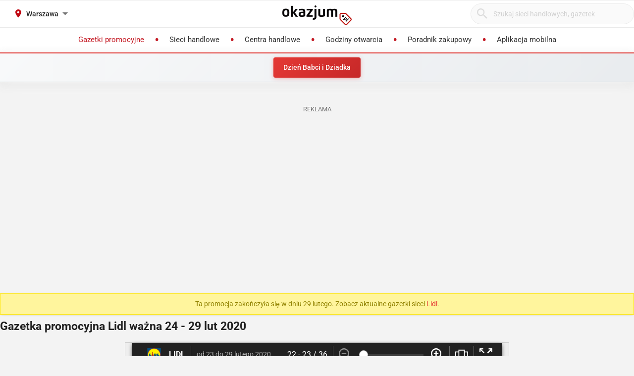

--- FILE ---
content_type: text/html; charset=utf-8
request_url: https://lidl.okazjum.pl/gazetka/gazetka-promocyjna-lidl-24-02-2020,45783/12/
body_size: 18719
content:
<!DOCTYPE html><html lang="pl" prefix="og: http://ogp.me/ns#"><head><meta charset="UTF-8" /><link crossorigin="anonymous" href="https://i.iplsc.com/" rel="preconnect" /><link crossorigin="anonymous" href="https://fonts.googleapis.com" rel="preconnect" /><link crossorigin="anonymous" href="https://www.googletagmanager.com" rel="preconnect" /><link crossorigin="anonymous" href="https://stats.g.doubleclick.net" rel="preconnect" /><link crossorigin="anonymous" href="https://bam.nr-data.net" rel="preconnect" /><link crossorigin="anonymous" href="https://fonts.gstatic.com/" rel="preconnect" /><link href="https://i.iplsc.com/" rel="dns-prefetch" /><link href="https://fonts.googleapis.com" rel="dns-prefetch" /><link href="https://www.googletagmanager.com" rel="dns-prefetch" /><link href="https://stats.g.doubleclick.net" rel="dns-prefetch" /><link href="https://bam.nr-data.net" rel="dns-prefetch" /><link href="https://fonts.gstatic.com/" rel="dns-prefetch" /><link as="image" href="/okazjum-square.jpg" rel="preload" type="image/jpeg" /><link as="image" href="/apple-touch-icon.png" rel="preload" type="image/png" /><meta name="viewport" content="width=device-width, initial-scale=1.0, maximum-scale=5.0, viewport-fit=cover" /><meta name="X-UA-Compatible" content="IE=edge,chrome=1" /><meta property="robots" content="index, follow" /><title>Lidl Gazetka promocyjna 24-29.02 | Okazjum.pl</title><meta name="description" content="Sprawdź najnowszą gazetkę Lidl ważną od 24 do 29 luty 2020. Kurtka, Piżama, Pościel w promocji. Wyprzedaże poświąteczne i Zima - wyjątkowe okazje! Sprawdź aktualne ceny!" /><meta name="keywords" content="lidl, gazetka lidl, promocje lidl, gazetka promocyjna, aktualne promocje, dom i ogród, markety, moda, poświąteczne wyprzedaże, wyprzedaż poświąteczna, przeceny poświąteczne, poświąteczne promocje, styczniowe wyprzedaże, wyprzedaż zimowa, zimowe promocje," /><meta property="author" content="https://okazjum.pl" /><meta name="dc.title" content="Lidl Gazetka promocyjna 24-29.02 | Okazjum.pl" /><meta name="dc.description" content="Sprawdź najnowszą gazetkę Lidl ważną od 24 do 29 luty 2020. Kurtka, Piżama, Pościel w promocji. Wyprzedaże poświąteczne i Zima - wyjątkowe okazje! Sprawdź aktualne ceny!" /><meta name="dc.creator" content="Okazjum.pl" /><meta name="dc.publisher" content="Okazjum.pl" /><meta name="dc.source" content="https://okazjum.pl" /><meta name="dc.language" content="pl-PL" /><meta name="dc.rights" content="https://okazjum.pl, wszystkie prawa zastrzeżone" /><meta name="geo.region" content="PL-MZ" /><meta name="geo.placename" content="Warsaw" /><meta name="geo.position" content="52.241574;21.082238" /><meta name="ICBM" content="52.241574, 21.082238" /><meta name="wot-verification" content="b170e28dae34b4a21698" /><link rel="alternate" type="application/rss+xml" title="RSS Feed dla Okazjum.pl" href="https://okazjum.pl/feed/rss/" /><meta property="og:url" content="https://lidl.okazjum.pl/gazetka/gazetka-promocyjna-lidl-24-02-2020,45783/12/" /><meta property="og:locale" content="pl_PL" /><meta content="Okazjum.pl" property="og:site_name" /><meta content="pl_PL" property="og:locale" /><meta content="article" property="og:type" /><meta content="Lidl Gazetka promocyjna 24-29.02 | Okazjum.pl" property="og:title" /><meta content="Sprawdź najnowszą gazetkę Lidl ważną od 24 do 29 luty 2020. Kurtka, Piżama, Pościel w promocji. Wyprzedaże poświąteczne i Zima - wyjątkowe okazje! Sprawdź aktualne ceny!" property="og:description" /><meta content="https://i.iplsc.com/0009UIYR909CVDBE-C124.jpg" property="og:image" /><meta content="1483793708500406" property="fb:app_id" /><meta content="summary_large_image" name="twitter:card" /><meta content="Lidl Gazetka promocyjna 24-29.02 | Okazjum.pl" name="twitter:title" /><meta content="Sprawdź najnowszą gazetkę Lidl ważną od 24 do 29 luty 2020. Kurtka, Piżama, Pościel w promocji. Wyprzedaże poświąteczne i Zima - wyjątkowe okazje! Sprawdź aktualne ceny!" name="twitter:description" /><meta content="https://i.iplsc.com/0009UIYR909CVDBE-C124.jpg" name="twitter:image" /><meta property="og:type" content="article" />
<meta property="og:image" content="https://i.iplsc.com/0009UIYR909CVDBE-C124.jpg" /><base href="/" /><meta content="!" name="fragment" /><script type="application/ld+json">{"@context":"https://schema.org/","@type":"Newspaper","name":"Gazetka promocyjna Lidl ważna 24 - 29 lut 2020","headline":"Gazetka promocyjna Lidl ważna 24 - 29 lut 2020","image":{"@type":"ImageObject","url":"https://i.iplsc.com/0009UIYR909CVDBE-C209.jpg","width":480,"height":640},"url":"https://lidl.okazjum.pl/gazetka/gazetka-promocyjna-lidl-24-02-2020,45783/1/","mainEntityOfPage":{"@type":"WebPage","@id":"https://lidl.okazjum.pl/gazetka/gazetka-promocyjna-lidl-24-02-2020,45783/1/"},"startDate":"2020-02-24","endDate":"2020-02-29","publisher":{"@type":"Organization","name":"Lidl","logo":{"@type":"ImageObject","url":"https://i.iplsc.com/000JWVUERFU1LY1B-C112.png","width":240,"height":60}},"inLanguage":"pl-PL","datePublished":"2020-02-17T08:21:18+01:00","dateModified":"2020-02-17T09:23:39+01:00","isAccessibleForFree":true,"keywords":[],"offers":{"@type":"AggregateOffer","priceCurrency":"PLN","availability":"https://schema.org/InStock","validFrom":"2020-02-24","validThrough":"2020-02-29"},"about":[{"@type":"Thing","name":"Moda"},{"@type":"Thing","name":"Dom i Ogród"},{"@type":"Thing","name":"Markety"}]}</script><meta content="app-id=1111490151" name="apple-itunes-app" /><meta content="app-id=pl.interia.okazjum" name="google-play-app" /><link href="/apple-touch-icon.png" rel="apple-touch-icon" /><meta content="#2a2a2a" name="theme-color" /><meta content="#2a2a2a" name="msapplication-navbutton-color" /><meta content="yes" name="apple-mobile-web-app-capable" /><meta content="black" name="apple-mobile-web-app-status-bar-style" /><link href="https://okazjum.pl/" hreflang="pl" rel="alternate" /><link href="/manifest.json" rel="manifest" /><link href="/sitemap.xml" rel="sitemap" /><meta name="csrf-param" content="authenticity_token" />
<meta name="csrf-token" content="5Bb49YYwhYSuqZ2NNHu/ABJcOcDrWo4FwmW1sByEVfTvDzpRexxJBYjDRZaOdfj0f8mFYRtlU4lu9GMGR6UM5g==" /><link rel="stylesheet" media="screen" href="https://static.okazjum.pl/storage/okazjum/assets/application-2870b1981719c2cf65ab71fdce5a900a0cc1caef2d064f08d823890ca124aee1.css" /><link rel="preload" href="https://static.okazjum.pl/storage/okazjum/assets/application-c563cf559b25a5ae12453fb139356e5d0f774ee04e6668dfbdf43012f30d6bb5.js" as="script" type="text/javascript"><link rel="preload" href="https://static.okazjum.pl/storage/okazjum/assets/okazjum/okazjum-0b0e51bc42c141333018cc6de3973e57f154f21e72c33b56a03f9c0da00d6b93.woff" as="font" type="font/woff" crossorigin="anonymous"><link rel="preload" href="https://static.okazjum.pl/storage/okazjum/assets/roboto/roboto-400-5683112ff1b79c0ca2cce8768f384a67aa54ee82fd72d51f591b0d286f6ec597.woff2" as="font" type="font/woff2" crossorigin="anonymous"><link rel="preload" href="https://static.okazjum.pl/storage/okazjum/assets/roboto/roboto-500-cf8145fa02d00fa952223b928d80d36c2ab718f894eeb08862a2e9a83f3f7194.woff2" as="font" type="font/woff2" crossorigin="anonymous"><link rel="stylesheet" media="print" href="https://static.okazjum.pl/storage/okazjum/assets/@adretail/nsfw-utils/dist/vanilla/styles-b2a7bfdb7fcce21927677d81bb2a809067de99f91c8cd675899541f3d12ab8bf.css" onload="this.media=&#39;screen&#39;" /><noscript><link rel="stylesheet" media="screen" href="https://static.okazjum.pl/storage/okazjum/assets/@adretail/nsfw-utils/dist/vanilla/styles-b2a7bfdb7fcce21927677d81bb2a809067de99f91c8cd675899541f3d12ab8bf.css" /></noscript><link rel="stylesheet" media="print" href="https://static.okazjum.pl/storage/okazjum/assets/@adretail/ads/dist/umd/index-d2a8369e5c88caba02338c4784b5aa2df3b47a1227b1ac4a05bea73279d0908b.css" onload="this.media=&#39;screen&#39;" /><noscript><link rel="stylesheet" media="screen" href="https://static.okazjum.pl/storage/okazjum/assets/@adretail/ads/dist/umd/index-d2a8369e5c88caba02338c4784b5aa2df3b47a1227b1ac4a05bea73279d0908b.css" /></noscript><script>var __inplAd = __inplAd || [];
 __inplAd.push(['addKeywords', ""]);</script><script>// used in IWA tracking
window.cdd_id = '14424';
window.cdd_contractor_id = '130';
window.iwaCustomVariablesData = {
  cdd_id: '14424',
  cdd_contractor_id: '130',
  ppv: '0'
};</script><script>
//<![CDATA[
window.gon={};gon.isCurrentCustomer=false;gon.domain="okazjum.pl";gon.facebook_app_id="1483793708500406";gon.facebook_api_version="v2.12";gon.adgroup_id="2807400";gon.mobile_phone=false;gon.assetsHost="https://static.okazjum.pl/storage/okazjum";gon.adocean=false;gon.doubleclick=true;gon.smartBanner=true;gon.breakBanner=false;gon.promoPaperUrl=null;gon.apiToken="343469873b5254d83108c220345eaca1";gon.apiUrl="https://api.okazjum.pl/int/";gon.appApiKey="0ccff75cf2a34c3258e04fa4a42c34ce";gon.advertisersPrivacyPolicy={"4475718232":"\u003ca href=\"https://site.adform.com/privacy-center/platform-privacy/product-and-services-privacy-policy/\" target=\"_blank\"\u003eAdform\u003c/a\u003e","1433918215":"\u003ca href=\"https://site.adform.com/privacy-center/platform-privacy/product-and-services-privacy-policy/\" target=\"_blank\"\u003eAdform\u003c/a\u003e","4772133101":"\u003ca href=\"https://www.xandr.com/privacy/platform-privacy-policy/\" target=\"_blank\"\u003eXandr\u003c/a\u003e","4567345159":"\u003ca href=\"https://www.criteo.com/privacy/\" target=\"_blank\"\u003eCriteo\u003c/a\u003e","1447027735":"\u003ca href=\"https://equativ.com/end-users-privacy-policy/\" target=\"_blank\"\u003eEquativ\u003c/a\u003e","1279036135":"\u003ca href=\"https://business.safety.google/privacy/\" target=\"_blank\"\u003eGoogle\u003c/a\u003e","1399169095":"\u003ca href=\"https://business.safety.google/privacy/\" target=\"_blank\"\u003eGoogle\u003c/a\u003e","-1":"\u003ca href=\"https://business.safety.google/privacy/\" target=\"_blank\"\u003eGoogle\u003c/a\u003e","0":"\u003ca href=\"https://business.safety.google/privacy/\" target=\"_blank\"\u003eGoogle\u003c/a\u003e","4861661181":"\u003ca href=\"https://www.indexexchange.com/privacy\" target=\"_blank\"\u003eIndex Exchange\u003c/a\u003e","5252664410":"\u003ca href=\"https://www.magnite.com/legal/advertising-technology-privacy-policy/\" target=\"_blank\"\u003eMagnite\u003c/a\u003e","1431711415":"\u003ca href=\"https://pubmatic.com/legal/privacy/\" target=\"_blank\"\u003ePubMatic\u003c/a\u003e","1430256055":"\u003ca href=\"https://www.rtbhouse.com/privacy-center\" target=\"_blank\"\u003eRTB House\u003c/a\u003e","4712116072":"\u003ca href=\"https://www.teads.com/privacy-policy/\" target=\"_blank\"\u003eTeads\u003c/a\u003e","5172117040":"\u003ca href=\"https://www.businessclick.com/o-nas/\" target=\"_blank\"\u003eBusinessClick\u003c/a\u003e"};gon.visitorId="v_1769015016_sQnFvk73RngagNQd";gon.sessionId="s_1769015016_eXCCKGLXx4x0";gon.lucideSpritePath="https://static.okazjum.pl/storage/okazjum/assets/icons/lucide-sprite-6ff8848ccbc700f96dc407ec510e45358f8a2097165c54d1d50dda1161590e38.svg";gon.voteId=null;gon.contractorId=182;gon.contractorSlug="lidl";gon.contractorName="Lidl";gon.paperId=45783;gon.paperPage=12;gon.categories="markety";gon.modules=true;gon.autoplay=true;gon.newPaperView=true;gon.mainCategory=1;gon.viewedLeafletIds=[14424];gon.surveyMI={"contractor":"Lidl","category":"markety","leaflet":{"id":45783,"duration":{"from":"2020-02-24","to":"2020-02-29"},"pages_count":19},"service":"okazjum.pl","url":"https://lidl.okazjum.pl/gazetka/gazetka-promocyjna-lidl-24-02-2020,45783/12/","device":"desktop","location":"Warszawa"};gon.cdd_contractor_id=130;gon.firePageViewEvents=true;
//]]>
</script><script>window.dataLayer = window.dataLayer || [];

window.OkazjumData = {
  visitorId: 'v_1769015016_sQnFvk73RngagNQd',
  sessionId: 's_1769015016_eXCCKGLXx4x0',
  deviceType: 'desktop',
  pageController: 'papers',
  pageAction: 'show',
  currentUrl: 'https://lidl.okazjum.pl/gazetka/gazetka-promocyjna-lidl-24-02-2020,45783/12',
  pageCategory: '',
  trackingEvents: "[{\u0026quot;event\u0026quot;:\u0026quot;view_paper\u0026quot;,\u0026quot;user_properties\u0026quot;:{\u0026quot;user_id\u0026quot;:\u0026quot;v_1769015016_sQnFvk73RngagNQd\u0026quot;,\u0026quot;session_id\u0026quot;:\u0026quot;s_1769015016_eXCCKGLXx4x0\u0026quot;,\u0026quot;device_category\u0026quot;:\u0026quot;desktop\u0026quot;},\u0026quot;event_parameters\u0026quot;:{\u0026quot;session_id\u0026quot;:\u0026quot;s_1769015016_eXCCKGLXx4x0\u0026quot;,\u0026quot;user_agent\u0026quot;:\u0026quot;Mozilla/5.0 (Macintosh; Intel Mac OS X 10_15_7) AppleWebKit/537.36 (KHTML, like Gecko) Chrome/131.0.0.0 Safari/537.36; ClaudeBot/1.0; +claudebot@anthropic.com)\u0026quot;,\u0026quot;timestamp\u0026quot;:1769015016,\u0026quot;page_location\u0026quot;:\u0026quot;https://lidl.okazjum.pl/gazetka/gazetka-promocyjna-lidl-24-02-2020,45783/12\u0026quot;,\u0026quot;paper_id\u0026quot;:45783,\u0026quot;paper_name\u0026quot;:\u0026quot;Lidl\u0026quot;,\u0026quot;contractor_id\u0026quot;:182,\u0026quot;contractor_name\u0026quot;:\u0026quot;Lidl\u0026quot;,\u0026quot;page_number\u0026quot;:12,\u0026quot;paper_type\u0026quot;:\u0026quot;papers\u0026quot;,\u0026quot;category\u0026quot;:\u0026quot;markety,21\u0026quot;,\u0026quot;valid_from\u0026quot;:\u0026quot;2020-02-24\u0026quot;,\u0026quot;valid_to\u0026quot;:\u0026quot;2020-02-29\u0026quot;}}]"
};

if (window.OkazjumData.visitorId && window.OkazjumData.visitorId !== '') {
  window.dataLayer.push({
    'user_id': window.OkazjumData.visitorId,
    'session_id': window.OkazjumData.sessionId,
    'user_properties': {
      'visitor_id': window.OkazjumData.visitorId,
      'device_type': window.OkazjumData.deviceType
    }
  });
}

(function(w,d,s,l,i){w[l]=w[l]||[];w[l].push({'gtm.start':
new Date().getTime(),event:'gtm.js'});var f=d.getElementsByTagName(s)[0],
j=d.createElement(s),dl=l!='dataLayer'?'&l='+l:'';j.async=true;j.src=
'https://www.googletagmanager.com/gtm.js?id='+i+dl;f.parentNode.insertBefore(j,f);
})(window,document,'script','dataLayer','GTM-KJ2S5W');</script><script src="https://static.okazjum.pl/storage/okazjum/assets/tracking-7996babafeb98b3e110ba3a6f40792f89722467ddb960607f0a7098fa59caaba.js"></script><script src="https://static.okazjum.pl/storage/okazjum/assets/tracking_compat-d6bc9f93c5c4c821948e2819384e4b346affe11d3b98dd6ce6904c67d238e0c3.js"></script><script>window.Inpl = window.Inpl || {};
window.Inpl.Ad = window.Inpl.Ad || {};
window.Inpl.Ad.exSettings = window.Inpl.Ad.exSettings || {};
window.Inpl.Ad.exSettings.domain = "okazjum.pl";</script><script>


        window.Inpl = window.Inpl||{};
        window.Inpl.host = "okazjum.pl";
        window.Inpl.trackerId = "2";
        window.Inpl.WebTr={};
        if(!window.disallowInsets){
        
        Inpl.WebTr.gemius={};
        Inpl.WebTr.gemius.host="//interia.hit.gemius.pl/";
        Inpl.WebTr.gemius.identifier="B8ZA4qtn89.AB2FTzE.rNJRM73yuXtt_p8kyN7DwEB7.Q7";
        
        Inpl.WebTr.gemius.partial_identifier="zDDq8TA8v18MzBObK4llVMSrPxN_X.tfCshVjVCGLBX.v7";
        var Inpl=window.Inpl||{};function gemius_pending(i){window[i]=window[i]||function(){var e=window[i+"_pdata"]=window[i+"_pdata"]||[];e[e.length]=arguments}}Inpl.skipGemiusIdent||(pp_gemius_identifier=Inpl.WebTr.gemius.identifier,pp_gemius_time_identifier=Inpl.WebTr.gemius.time_identifier),Inpl.gemiusOff||(gemius_pending("gemius_hit"),gemius_pending("gemius_event"),gemius_pending("pp_gemius_hit"),gemius_pending("pp_gemius_event"),function(r,o){try{function e(e,i){var t=r.createElement(o),s=e?Inpl.WebTr.gemius.host+"sweqevub.js":Inpl.WebTr.gemius.host+"xgemius.js";n=e?"sweqevub":"xgemius",p=e?6:1,t.setAttribute("async","async"),t.setAttribute("defer","defer"),t.onerror=function(){void 0!==Inpl&&void 0!==Inpl.Abd&&Inpl.Abd.trackError(n,p)},t.onload=function(){void 0!==Inpl&&void 0!==Inpl.Abd&&Inpl.Abd.registerScript(n,p)},t.src=d+":"+s,u.parentNode.insertBefore(t,u),i&&t.addEventListener?t.addEventListener(["on","er","r","or"].join(""),i,!1):i&&t.attachEvent&&t.attachEvent("onerror",i)}var u=r.getElementsByTagName(o)[0],d="http"+("https:"==location.protocol?"s":"");e(0,function(){e(1)})}catch(e){window.Inpl&&window.Inpl.Log&&Inpl.Log.log("gemius_inset_error",e)}}(document,"script"));var __iwa=__iwa||[];__iwa.push(["setCustomVar","gemius_hg","1","page"]),Inpl.skipGemiusIdent||(__iwa.push(["setCustomVar","gemiusId",pp_gemius_identifier,"page"]),__iwa.push(["setCustomVar","gemiusTime",pp_gemius_time_identifier,"page"]));
        
        var __iwa = __iwa || [];
        Inpl.WebTr.iwa = {};
        Inpl.Ad = Inpl.Ad || {};
        Inpl.Ad.exSettings = Inpl.Ad.exSettings || {};
        Inpl.Ad.exSettings.keywords = Inpl.Ad.exSettings.keywords || {};
        __iwa.push(['setCustomVar','webtrack','true','page']);
        __iwa.push(['setCustomVar','webtrack','true','page']);
        __iwa.push(['setCustomVar','webtrack_date','1/21/2026, 7:19:14 AM','page']);
        __iwa.push(['setCustomVar','keywords',Inpl.Ad.exSettings.keywords.DFP,'page']);
        __iwa.push(['setCustomVar','path_prefix',Inpl.Ad.exSettings.pathPrefix,'page']);
        Inpl.WebTr.iwa.crossorigin = 0;
        Inpl.WebTr.iwa.plugins = {"performance":{"name":"performance"},"pageheight":{"name":"pageheight"},"scroll":{"name":"scroll"},"timeSpent":{"name":"timeSpent"},"viewAbility":{"name":"viewAbility"},"browserFeatures":{"name":"browserFeatures"}};
        Inpl.WebTr.iwa.noPv = false;
        Inpl.WebTr.iwa.trackerId = window.Inpl.trackerId;
        Inpl.WebTr.iwa.iwa3Source = "//js.iplsc.com/iwa3/3.0.140/";
        Inpl.WebTr.iwa.iwa3Collector = "//iwa3.hit.interia.pl:443";
        Inpl.WebTr.iwa.sessionHost = window.Inpl.host;
        !function(e){var i={};function n(r){if(i[r])return i[r].exports;var t=i[r]={i:r,l:!1,exports:{}};return e[r].call(t.exports,t,t.exports,n),t.l=!0,t.exports}n.m=e,n.c=i,n.d=function(e,i,r){n.o(e,i)||Object.defineProperty(e,i,{enumerable:!0,get:r})},n.r=function(e){"undefined"!=typeof Symbol&&Symbol.toStringTag&&Object.defineProperty(e,Symbol.toStringTag,{value:"Module"}),Object.defineProperty(e,"__esModule",{value:!0})},n.t=function(e,i){if(1&i&&(e=n(e)),8&i)return e;if(4&i&&"object"==typeof e&&e&&e.__esModule)return e;var r=Object.create(null);if(n.r(r),Object.defineProperty(r,"default",{enumerable:!0,value:e}),2&i&&"string"!=typeof e)for(var t in e)n.d(r,t,function(i){return e[i]}.bind(null,t));return r},n.n=function(e){var i=e&&e.__esModule?function(){return e.default}:function(){return e};return n.d(i,"a",i),i},n.o=function(e,i){return Object.prototype.hasOwnProperty.call(e,i)},n.p="/",n(n.s=0)}([function(e,i){"undefined"==typeof iwa&&(window.iwa=function(){return iwa3.apply(null,arguments)});var n=window.Inpl||{};window.emptyString="",function(e,i,r,t,o,a){var w=Object.entries&&"undefined"!=typeof Promise&&-1!==Promise.toString().indexOf("[native code]")?1:0;window.iwa3BaseURL=w?e+"new/":e+"old/";var s=window.iwa3BaseURL+"main.iwa.js";window.IWA3Object="iwa3";var c="script";window.iwa3=window.iwa3||function(){window.iwa3.q=window.iwa3.q||[],window.iwa3.q.push(arguments)};var u=document.createElement(c);n.WebTr.iwa.sessionHost?u.src="https:"+t+"/"+a+"iwa_core?ts="+Date.now()+"&u="+encodeURIComponent(location.href)+"&sh="+n.WebTr.iwa.sessionHost:u.src="https:"+t+"/"+a+"iwa_core?ts="+Date.now()+"&u="+encodeURIComponent(location.href)+"&sh="+location.host.replace("www.",""),u.async=1;var d=document.createElement(c),l=document.getElementsByTagName(c)[0];d.async=1,iwa3("config",{request:{socket:{url:"wss:"+t+"/"+a+"collector"},http:{url:"https:"+t}}}),d.src=s,n.WebTr.iwa.crossorigin&&d.setAttribute("crossorigin","anonymous"),l.parentNode.insertBefore(u,l),l.parentNode.insertBefore(d,l),u.onerror=function(){void 0!==n&&void 0!==n.Abd&&n.Abd.trackError("iwa3",3)},u.onload=function(){void 0!==n&&void 0!==n.Abd&&n.Abd.registerScript("iwa3",3)}}(n.WebTr.iwa.iwa3Source,0,0,n.WebTr.iwa.iwa3Collector,0,window.emptyString),n.WebTr.iwa.sessionHost?iwa("create",n.WebTr.iwa.trackerId,{sessionDomain:n.WebTr.iwa.sessionHost}):iwa("create",n.WebTr.iwa.trackerId);var r={};for(var t in n.WebTr.iwa.plugins)n.WebTr.iwa.plugins.hasOwnProperty(t)&&(o(),"clickMap"===t?iwa("clickMap"):iwa("plugin","register",t,r));function o(){for(var e in r={},n.WebTr.iwa.plugins[t].cv)n.WebTr.iwa.plugins[t].cv.hasOwnProperty(e)&&(r[n.WebTr.iwa.plugins[t].cv[e].name]=n.WebTr.iwa.plugins[t].cv[e].value)}if(window.iwaCustomVariablesData)for(var a in window.iwaCustomVariablesData)window.iwaCustomVariablesData.hasOwnProperty(a)&&iwa("setCustomVar",a,window.iwaCustomVariablesData[a],"page");n.WebTr.iwa.noPv||iwa("send","pageview")}]);
        iwa('plugin', 'register', 'rodo');
    
        Inpl.WebTr.ga4={};
        Inpl.WebTr.ga4.codes={"0":{"value":"G-69EW4JYHQE","cookieDomain":"okazjum.pl"}};
        (o=>{o.addEventListener("load",()=>{for(var e in Inpl.WebTr.ga4.codes){var a,t,n;Inpl.WebTr.ga4.codes.hasOwnProperty(e)&&(a=Inpl.WebTr.ga4.codes[e].value,e=Inpl.WebTr.ga4.codes[e].cookieDomain,n="script",t=document.createElement(n),n=document.getElementsByTagName(n)[0],t.async=1,t.src="https://www.googletagmanager.com/gtag/js?id="+a,n.parentNode.insertBefore(t,n),o.dataLayer=o.dataLayer||[],o.gtag=function(){dataLayer.push(arguments)},o.gtag("js",new Date),e&&""!==e?o.gtag("config",a,{cookie_domain:e}):o.gtag("config",a),t.onload=function(){let a=dataLayer.push;dataLayer.push=(...e)=>{requestAnimationFrame(()=>{setTimeout(()=>{a(...e)},0)})}})}})})(window);
        
        Inpl.WebTr.rd = {};
        Inpl.WebTr.rd.crossorigin = 0;
        Inpl.WebTr.rd.rodoScriptDir="//js.iplsc.com/inpl.rd/latest/";
        Inpl.WebTr.rd.rodoJsonDir="https://prywatnosc.interia.pl/rodo/messages-pl";
        !function(){var o="script",r=(window.rodoScriptDir=Inpl.WebTr.rd.rodoScriptDir,window.rodoJsonDir=Inpl.WebTr.rd.rodoJsonDir,document.createElement(o)),o=document.getElementsByTagName(o)[0];Inpl.WebTr.rd.crossorigin&&r.setAttribute("crossorigin","anonymous"),r.src=Inpl.WebTr.rd.rodoScriptDir+"inpl.rd.jssc",r.async=1,o.parentNode.insertBefore(r,o),window.googletag=window.googletag||{cmd:[]};try{localStorage.setItem("adoceanRodoKeyword","rodo_4")}catch(o){}}();
    
        Inpl.WebTr.webvitals = {};
        Inpl.WebTr.webvitals.traffic = "100";
        Inpl.WebTr.webvitals.url = "//js.iplsc.com/inpl.web-vitals/5.0.30/inpl.web-vitals.js";
        Inpl.WebTr.webvitals.enableWaterfallData = false;
        Inpl.WebTr.webvitals.waterfallDataTraffic = 1;
        Inpl.WebTr.webvitals.enablePerformanceMeasures = false;
        Inpl.WebTr.webvitals.performanceMeasuresTraffic = 1;
        Inpl.WebTr.webvitals.enableInlineAssetsData = false;
        Inpl.WebTr.webvitals.inlineAssetsDataTraffic = 1;
        (()=>{"use strict";let e=window.Inpl||{};!function(t,r,i){if(100*Math.random()<=i.traffic&&null===t.querySelector('script[src*="inpl.web-vitals"]')&&i.url){let r=t.createElement("script");r.src=i.url,t.head.appendChild(r),e.WebTr.webvitals.version="5.0.15"}}(document,navigator,e.WebTr.webvitals)})();
    
        Inpl.WebTr.pixelfb = {};;
        Inpl.WebTr.pixelfb.id = "238861105225571";
        var Inpl=window.Inpl||{};window.addEventListener("load",function(){var e,n,t,r;e=document,n="script",t=Inpl.WebTr.pixelfb.id,r=e.getElementsByTagName(n)[0],(e=e.createElement(n)).async=!0,e.src="https://www.facebook.com/tr?id="+t+"&ev=PageView&noscript=1",r.parentNode.insertBefore(e,r)});
    }/* Wygenerowano dla okazjum.pl/gazetka - 21.01.2026, 08:19:14  */
</script><script async="async" charset="UTF-8" src="https://cdn.pushpushgo.com/js/5b2b9c8f04b87e000beeb4c8.js"></script></head><body class="papers show shared" data-action_view_name="PapersShowView" data-current-url="https://lidl.okazjum.pl/gazetka/gazetka-promocyjna-lidl-24-02-2020,45783/12" data-current_place_url="warszawa" data-device-type="desktop" data-page-action="show" data-page-category="" data-page-controller="papers" data-session-id="s_1769015016_eXCCKGLXx4x0" data-tracking-events="[{&quot;event&quot;:&quot;view_paper&quot;,&quot;user_properties&quot;:{&quot;user_id&quot;:&quot;v_1769015016_sQnFvk73RngagNQd&quot;,&quot;session_id&quot;:&quot;s_1769015016_eXCCKGLXx4x0&quot;,&quot;device_category&quot;:&quot;desktop&quot;},&quot;event_parameters&quot;:{&quot;session_id&quot;:&quot;s_1769015016_eXCCKGLXx4x0&quot;,&quot;user_agent&quot;:&quot;Mozilla/5.0 (Macintosh; Intel Mac OS X 10_15_7) AppleWebKit/537.36 (KHTML, like Gecko) Chrome/131.0.0.0 Safari/537.36; ClaudeBot/1.0; +claudebot@anthropic.com)&quot;,&quot;timestamp&quot;:1769015016,&quot;page_location&quot;:&quot;https://lidl.okazjum.pl/gazetka/gazetka-promocyjna-lidl-24-02-2020,45783/12&quot;,&quot;paper_id&quot;:45783,&quot;paper_name&quot;:&quot;Lidl&quot;,&quot;contractor_id&quot;:182,&quot;contractor_name&quot;:&quot;Lidl&quot;,&quot;page_number&quot;:12,&quot;paper_type&quot;:&quot;papers&quot;,&quot;category&quot;:&quot;markety,21&quot;,&quot;valid_from&quot;:&quot;2020-02-24&quot;,&quot;valid_to&quot;:&quot;2020-02-29&quot;}}]" data-view_name="PapersView" data-visitor-id="v_1769015016_sQnFvk73RngagNQd"><noscript><iframe class="hide" height="0" src="https://www.googletagmanager.com/ns.html?id=GTM-KJ2S5W" width="0"></iframe></noscript><svg xmlns="http://www.w3.org/2000/svg" style="display: none;">
  <!-- Navigation & UI -->
  <symbol id="icon-chevron-down" viewBox="0 0 24 24" fill="none" stroke="currentColor" stroke-width="2" stroke-linecap="round" stroke-linejoin="round">
    <path d="m6 9 6 6 6-6"/>
  </symbol>
  
  <symbol id="icon-chevron-up" viewBox="0 0 24 24" fill="none" stroke="currentColor" stroke-width="2" stroke-linecap="round" stroke-linejoin="round">
    <path d="m18 15-6-6-6 6"/>
  </symbol>
  
  <symbol id="icon-chevron-left" viewBox="0 0 24 24" fill="none" stroke="currentColor" stroke-width="2" stroke-linecap="round" stroke-linejoin="round">
    <path d="m15 18-6-6 6-6"/>
  </symbol>
  
  <symbol id="icon-chevron-right" viewBox="0 0 24 24" fill="none" stroke="currentColor" stroke-width="2" stroke-linecap="round" stroke-linejoin="round">
    <path d="m9 18 6-6-6-6"/>
  </symbol>
  
  <symbol id="icon-arrow-left" viewBox="0 0 24 24" fill="none" stroke="currentColor" stroke-width="2" stroke-linecap="round" stroke-linejoin="round">
    <path d="m12 19-7-7 7-7"/>
    <path d="M19 12H5"/>
  </symbol>
  
  <symbol id="icon-arrow-right" viewBox="0 0 24 24" fill="none" stroke="currentColor" stroke-width="2" stroke-linecap="round" stroke-linejoin="round">
    <path d="M5 12h14"/>
    <path d="m12 5 7 7-7 7"/>
  </symbol>
  
  <symbol id="icon-arrow-down-wide-narrow" viewBox="0 0 24 24" fill="none" stroke="currentColor" stroke-width="2" stroke-linecap="round" stroke-linejoin="round">
    <path d="m3 16 4 4 4-4"/>
    <path d="M7 20V4"/>
    <path d="M11 4h10"/>
    <path d="M11 8h7"/>
    <path d="M11 12h4"/>
  </symbol>

  <!-- Actions -->
  <symbol id="icon-x" viewBox="0 0 24 24" fill="none" stroke="currentColor" stroke-width="2" stroke-linecap="round" stroke-linejoin="round">
    <path d="M18 6 6 18"/>
    <path d="m6 6 12 12"/>
  </symbol>
  
  <symbol id="icon-x-circle" viewBox="0 0 24 24" fill="none" stroke="currentColor" stroke-width="2" stroke-linecap="round" stroke-linejoin="round">
    <circle cx="12" cy="12" r="10"/>
    <path d="m15 9-6 6"/>
    <path d="m9 9 6 6"/>
  </symbol>
  
  <symbol id="icon-plus" viewBox="0 0 24 24" fill="none" stroke="currentColor" stroke-width="2" stroke-linecap="round" stroke-linejoin="round">
    <path d="M5 12h14"/>
    <path d="M12 5v14"/>
  </symbol>
  
  <symbol id="icon-minus" viewBox="0 0 24 24" fill="none" stroke="currentColor" stroke-width="2" stroke-linecap="round" stroke-linejoin="round">
    <path d="M5 12h14"/>
  </symbol>
  
  <symbol id="icon-check" viewBox="0 0 24 24" fill="none" stroke="currentColor" stroke-width="2" stroke-linecap="round" stroke-linejoin="round">
    <path d="M20 6 9 17l-5-5"/>
  </symbol>
  
  <symbol id="icon-search" viewBox="0 0 24 24" fill="none" stroke="currentColor" stroke-width="2" stroke-linecap="round" stroke-linejoin="round">
    <circle cx="11" cy="11" r="8"/>
    <path d="m21 21-4.35-4.35"/>
  </symbol>
  
  <symbol id="icon-filter" viewBox="0 0 24 24" fill="none" stroke="currentColor" stroke-width="2" stroke-linecap="round" stroke-linejoin="round">
    <polygon points="22,3 2,3 10,12.46 10,19 14,21 14,12.46"/>
  </symbol>

  <!-- Location & Time -->
  <symbol id="icon-map-pin" viewBox="0 0 24 24" fill="none" stroke="currentColor" stroke-width="2" stroke-linecap="round" stroke-linejoin="round">
    <path d="M20 10c0 6-8 12-8 12s-8-6-8-12a8 8 0 0 1 16 0Z"/>
    <circle cx="12" cy="10" r="3"/>
  </symbol>
  
  <symbol id="icon-clock" viewBox="0 0 24 24" fill="none" stroke="currentColor" stroke-width="2" stroke-linecap="round" stroke-linejoin="round">
    <circle cx="12" cy="12" r="10"/>
    <polyline points="12,6 12,12 16,14"/>
  </symbol>
  
  <symbol id="icon-calendar" viewBox="0 0 24 24" fill="none" stroke="currentColor" stroke-width="2" stroke-linecap="round" stroke-linejoin="round">
    <path d="M8 2v4"/>
    <path d="M16 2v4"/>
    <rect width="18" height="18" x="3" y="4" rx="2"/>
    <path d="M3 10h18"/>
  </symbol>
  
  <symbol id="icon-globe" viewBox="0 0 24 24" fill="none" stroke="currentColor" stroke-width="2" stroke-linecap="round" stroke-linejoin="round">
    <circle cx="12" cy="12" r="10"/>
    <path d="M12 2a14.5 14.5 0 0 0 0 20 14.5 14.5 0 0 0 0-20"/>
    <path d="M2 12h20"/>
  </symbol>

  <!-- Rating & Social -->
  <symbol id="icon-star" viewBox="0 0 24 24" fill="currentColor" stroke="currentColor" stroke-width="2">
    <polygon points="12,2 15.09,8.26 22,9.27 17,14.14 18.18,21.02 12,17.77 5.82,21.02 7,14.14 2,9.27 8.91,8.26"/>
  </symbol>
  
  <symbol id="icon-star-outline" viewBox="0 0 24 24" fill="none" stroke="currentColor" stroke-width="2" stroke-linecap="round" stroke-linejoin="round">
    <polygon points="12,2 15.09,8.26 22,9.27 17,14.14 18.18,21.02 12,17.77 5.82,21.02 7,14.14 2,9.27 8.91,8.26"/>
  </symbol>
  
  <symbol id="icon-star-half" viewBox="0 0 24 24" fill="none" stroke="currentColor" stroke-width="2" stroke-linecap="round" stroke-linejoin="round">
    <defs>
      <linearGradient id="star-half-fill">
        <stop offset="50%" stop-color="currentColor"/>
        <stop offset="50%" stop-color="transparent"/>
      </linearGradient>
    </defs>
    <polygon points="12,2 15.09,8.26 22,9.27 17,14.14 18.18,21.02 12,17.77 5.82,21.02 7,14.14 2,9.27 8.91,8.26" fill="url(#star-half-fill)" stroke="currentColor"/>
  </symbol>
  
  <symbol id="icon-facebook" viewBox="0 0 24 24" fill="currentColor">
    <path d="M24 12.073c0-6.627-5.373-12-12-12s-12 5.373-12 12c0 5.99 4.388 10.954 10.125 11.854v-8.385H7.078v-3.47h3.047V9.43c0-3.007 1.792-4.669 4.533-4.669 1.312 0 2.686.235 2.686.235v2.953H15.83c-1.491 0-1.956.925-1.956 1.874v2.25h3.328l-.532 3.47h-2.796v8.385C19.612 23.027 24 18.062 24 12.073z"/>
  </symbol>

  <symbol id="icon-instagram" viewBox="0 0 24 24" fill="currentColor">
    <path d="M12 2.163c3.204 0 3.584.012 4.85.07 3.252.148 4.771 1.691 4.919 4.919.058 1.265.069 1.645.069 4.849 0 3.205-.012 3.584-.069 4.849-.149 3.225-1.664 4.771-4.919 4.919-1.266.058-1.644.07-4.85.07-3.204 0-3.584-.012-4.849-.07-3.26-.149-4.771-1.699-4.919-4.92-.058-1.265-.07-1.644-.07-4.849 0-3.204.013-3.583.07-4.849.149-3.227 1.664-4.771 4.919-4.919 1.266-.057 1.645-.069 4.849-.069zm0-2.163c-3.259 0-3.667.014-4.947.072-4.358.2-6.78 2.618-6.98 6.98-.059 1.281-.073 1.689-.073 4.948 0 3.259.014 3.668.072 4.948.2 4.358 2.618 6.78 6.98 6.98 1.281.058 1.689.072 4.948.072 3.259 0 3.668-.014 4.948-.072 4.354-.2 6.782-2.618 6.979-6.98.059-1.28.073-1.689.073-4.948 0-3.259-.014-3.667-.072-4.947-.196-4.354-2.617-6.78-6.979-6.98-1.281-.059-1.69-.073-4.949-.073zm0 5.838c-3.403 0-6.162 2.759-6.162 6.162s2.759 6.163 6.162 6.163 6.162-2.759 6.162-6.163c0-3.403-2.759-6.162-6.162-6.162zm0 10.162c-2.209 0-4-1.79-4-4 0-2.209 1.791-4 4-4s4 1.791 4 4c0 2.21-1.791 4-4 4zm6.406-11.845c-.796 0-1.441.645-1.441 1.44s.645 1.44 1.441 1.44c.795 0 1.439-.645 1.439-1.44s-.644-1.44-1.439-1.44z"/>
  </symbol>

  <symbol id="icon-twitter" viewBox="0 0 24 24" fill="currentColor">
    <path d="M23.953 4.57a10 10 0 01-2.825.775 4.958 4.958 0 002.163-2.723c-.951.555-2.005.959-3.127 1.184a4.92 4.92 0 00-8.384 4.482C7.69 8.095 4.067 6.13 1.64 3.162a4.822 4.822 0 00-.666 2.475c0 1.71.87 3.213 2.188 4.096a4.904 4.904 0 01-2.228-.616v.06a4.923 4.923 0 003.946 4.827 4.996 4.996 0 01-2.212.085 4.936 4.936 0 004.604 3.417 9.867 9.867 0 01-6.102 2.105c-.39 0-.779-.023-1.17-.067a13.995 13.995 0 007.557 2.209c9.053 0 13.998-7.496 13.998-13.985 0-.21 0-.42-.015-.63A9.935 9.935 0 0024 4.59z"/>
  </symbol>

  <!-- Content -->
  <symbol id="icon-tag" viewBox="0 0 24 24" fill="none" stroke="currentColor" stroke-width="2" stroke-linecap="round" stroke-linejoin="round">
    <path d="M12.586 2.586A2 2 0 0 0 11.172 2H4a2 2 0 0 0-2 2v7.172a2 2 0 0 0 .586 1.414l8.704 8.704a2.426 2.426 0 0 0 3.42 0l6.58-6.58a2.426 2.426 0 0 0 0-3.42z"/>
    <circle cx="7.5" cy="7.5" r=".5" fill="currentColor"/>
  </symbol>
  
  <symbol id="icon-tags" viewBox="0 0 24 24" fill="none" stroke="currentColor" stroke-width="2" stroke-linecap="round" stroke-linejoin="round">
    <path d="M9 5H2v7l6.29 6.29c.94.94 2.48.94 3.42 0l3.58-3.58c.94-.94.94-2.48 0-3.42L9 5Z"/>
    <path d="M6 9.01V9"/>
    <path d="m15 5 6.3 6.3a2.4 2.4 0 0 1 0 3.4L17 19"/>
  </symbol>
  
  <symbol id="icon-mail" viewBox="0 0 24 24" fill="none" stroke="currentColor" stroke-width="2" stroke-linecap="round" stroke-linejoin="round">
    <rect width="20" height="16" x="2" y="4" rx="2"/>
    <path d="m22 7-10 5L2 7"/>
  </symbol>
  
  <symbol id="icon-phone" viewBox="0 0 24 24" fill="none" stroke="currentColor" stroke-width="2" stroke-linecap="round" stroke-linejoin="round">
    <path d="M22 16.92v3a2 2 0 0 1-2.18 2 19.79 19.79 0 0 1-8.63-3.07 19.5 19.5 0 0 1-6-6 19.79 19.79 0 0 1-3.07-8.67A2 2 0 0 1 4.11 2h3a2 2 0 0 1 2 1.72 12.84 12.84 0 0 0 .7 2.81 2 2 0 0 1-.45 2.11L8.09 9.91a16 16 0 0 0 6 6l1.27-1.27a2 2 0 0 1 2.11-.45 12.84 12.84 0 0 0 2.81.7A2 2 0 0 1 22 16.92z"/>
  </symbol>

  <!-- UI Elements -->
  <symbol id="icon-menu" viewBox="0 0 24 24" fill="none" stroke="currentColor" stroke-width="2" stroke-linecap="round" stroke-linejoin="round">
    <line x1="4" x2="20" y1="6" y2="6"/>
    <line x1="4" x2="20" y1="12" y2="12"/>
    <line x1="4" x2="20" y1="18" y2="18"/>
  </symbol>
  
  <symbol id="icon-circle" viewBox="0 0 24 24" fill="currentColor">
    <circle cx="12" cy="12" r="10"/>
  </symbol>
  
  <symbol id="icon-maximize" viewBox="0 0 24 24" fill="none" stroke="currentColor" stroke-width="2" stroke-linecap="round" stroke-linejoin="round">
    <path d="M8 3H5a2 2 0 0 0-2 2v3"/>
    <path d="M21 8V5a2 2 0 0 0-2-2h-3"/>
    <path d="M3 16v3a2 2 0 0 0 2 2h3"/>
    <path d="M16 21h3a2 2 0 0 0 2-2v-3"/>
  </symbol>
  
  <symbol id="icon-minimize" viewBox="0 0 24 24" fill="none" stroke="currentColor" stroke-width="2" stroke-linecap="round" stroke-linejoin="round">
    <path d="M8 3v3a2 2 0 0 1-2 2H3"/>
    <path d="M21 8h-3a2 2 0 0 1-2-2V3"/>
    <path d="M3 16h3a2 2 0 0 1 2 2v3"/>
    <path d="M16 21v-3a2 2 0 0 1 2-2h3"/>
  </symbol>
  
  <symbol id="icon-navigation" viewBox="0 0 24 24" fill="none" stroke="currentColor" stroke-width="2" stroke-linecap="round" stroke-linejoin="round">
    <polygon points="3,11 22,2 13,21 11,13 3,11"/>
  </symbol>

  <!-- Mobile & Devices -->  
  <symbol id="icon-smartphone" viewBox="0 0 24 24" fill="none" stroke="currentColor" stroke-width="2" stroke-linecap="round" stroke-linejoin="round">
    <rect width="14" height="20" x="5" y="2" rx="2" ry="2"/>
    <path d="M12 18h.01"/>
  </symbol>
  
  <symbol id="icon-tablet" viewBox="0 0 24 24" fill="none" stroke="currentColor" stroke-width="2" stroke-linecap="round" stroke-linejoin="round">
    <rect width="16" height="20" x="4" y="2" rx="2" ry="2"/>
    <line x1="12" x2="12.01" y1="18" y2="18"/>
  </symbol>

  <!-- Business -->
  <symbol id="icon-store" viewBox="0 0 24 24" fill="none" stroke="currentColor" stroke-width="2" stroke-linecap="round" stroke-linejoin="round">
    <path d="m2 7 4.41-4.41A2 2 0 0 1 7.83 2h8.34a2 2 0 0 1 1.42.59L22 7"/>
    <path d="M4 12v8a2 2 0 0 0 2 2h12a2 2 0 0 0 2-2v-8"/>
    <path d="M15 22v-4a2 2 0 0 0-2-2h-2a2 2 0 0 0-2 2v4"/>
  </symbol>
  
  <symbol id="icon-user" viewBox="0 0 24 24" fill="none" stroke="currentColor" stroke-width="2" stroke-linecap="round" stroke-linejoin="round">
    <path d="M20 21v-2a4 4 0 0 0-4-4H8a4 4 0 0 0-4 4v2"/>
    <circle cx="12" cy="7" r="4"/>
  </symbol>

  <!-- Sorting & Organization -->
  <symbol id="icon-sort" viewBox="0 0 24 24" fill="none" stroke="currentColor" stroke-width="2" stroke-linecap="round" stroke-linejoin="round">
    <path d="M3 6h18"/>
    <path d="M7 12h10"/>
    <path d="M10 18h4"/>
  </symbol>

  <!-- Info & Help -->
  <symbol id="icon-info" viewBox="0 0 24 24" fill="none" stroke="currentColor" stroke-width="2" stroke-linecap="round" stroke-linejoin="round">
    <circle cx="12" cy="12" r="10"/>
    <path d="M12 16v-4"/>
    <path d="M12 8h.01"/>
  </symbol>
</svg><script src="https://static.okazjum.pl/storage/okazjum/assets/application-c563cf559b25a5ae12453fb139356e5d0f774ee04e6668dfbdf43012f30d6bb5.js"></script><script>var prodMode = true;

AdretailAD.OkazjumContext = new AdretailAD.BaseAdContext(
  AdretailAD.Vendors.Interia.getDefaultInteriaContextConfig(
    {
      basePageURL: "okazjum.pl" + document.location.pathname,
      bootstrapMode: AdretailAD.BootstrapMode.MANUAL,
      slotsDescriptionMergeConfig: {
        DFP: {
          keywords: {"struktura":"viewer","Adretail_ID":45783,"Adretail_KS":"ks_super","Adretail_siec":"siec_lidl","Adretail_KG":"kg_ooid,kg_dio,kg_super"}
        }
      },

      netsprint: {
        atmScript: 'https://atm.api.dmp.nsaudience.pl/atm.js?sourceId=okazjum.pl'
      },
    }
  )
);</script><div id="fb-root"></div><div class="gpt-ad center mb-0 mt-0" style="min-height: 0px;"><div class="gpt-ad__content" data-name="belka_top"><div id="belka_top-16fe67"></div></div><script>(function() {
  if (false && window.innerWidth <= window.innerHeight)
    return;

  if (typeof AdretailAD === 'undefined' || !AdretailAD.OkazjumContext)
    return;

  var slotConfig = {
    name: 'belka_top',
    node: document.getElementById('belka_top-16fe67')
  };

  var ad = AdretailAD.OkazjumContext.declareSlot(slotConfig);

  if (ad) {
      ad.then(function (slot) {
        var node = slot.node;
        if (!node)
          return;

        var hideAdTitle = function () {
          if (!node.closest)
            return;

          var parent = node.closest('.gpt-ad');
          if (!parent)
            return;

          var title = parent.querySelector('.gpt-ad__title');
          if (title)
            title.remove();
        };

        var AddAdvertiserTag = function (advertiserId) {
          if (!node.closest)
            return;

          // don't show on full screen background ad
          if (node.id.startsWith("belka_top"))
            return

          var advertiserLink = gon.advertisersPrivacyPolicy[advertiserId]
          if (!advertiserLink)
            return;

          const tag_html = `<span data-name="dsa" aria-haspopup="true" class="gpt-ad__advertiser-tag"><span class="gpt-ad__advertiser-tag__icon"></span><span>Treść zewnętrzna</span><span class="gpt-ad__advertiser-tag__popover">Reklama prezentowana w ramach interfejsu internetowego ${advertiserLink}</span></span>`

          const tagNode = node.querySelector('[data-name="dsa"]');

          tagNode
            ? tagNode.innerHTML = tag_html
            : node.insertAdjacentHTML("afterbegin",tag_html)
        };

        var detectIfLoadedEmptySlot = function (fn) {
          slot.adserverHandle.$adserverEvents.subscribe(function(event, unmountListener) {
            if (!event || event.type !== AdretailAD.AdserverMessageType.SLOT_RENDERED)
              return;

            unmountListener();

            try {
              var iframe = slot.node.querySelector('iframe');
              if (!iframe)
                return;

              AddAdvertiserTag(event.originalEvent.advertiserId)

              AdretailAD.Utils.execAfterIframeLoaded(
                function() {
                  var size =  AdretailAD.Utils.getSlotDimensions(node);

                  if (!size || size.w < 10 || size.h < 10)
                    fn();
                },
                iframe
              );
            } catch(e) {
              console.error(e);
            }
          }, false, true);
        };

        detectIfLoadedEmptySlot(hideAdTitle);
      });
  }

  if (false)
    window[''] = ad;
})();</script></div><div data-react-class="Header.PageNav" data-react-props="{&quot;menuItems&quot;:[{&quot;href&quot;:&quot;https://okazjum.pl/gazetki-promocyjne/warszawa/&quot;,&quot;icon&quot;:&quot;papers&quot;,&quot;active&quot;:true,&quot;name&quot;:&quot;Gazetki promocyjne&quot;,&quot;gtmTagParam&quot;:&quot;gazetki&quot;},{&quot;href&quot;:&quot;https://okazjum.pl/sieci-handlowe/warszawa/&quot;,&quot;icon&quot;:&quot;contractors&quot;,&quot;active&quot;:false,&quot;name&quot;:&quot;Sieci handlowe&quot;,&quot;gtmTagParam&quot;:&quot;sieci&quot;},{&quot;href&quot;:&quot;https://okazjum.pl/centra-handlowe/warszawa/&quot;,&quot;icon&quot;:&quot;scenters&quot;,&quot;active&quot;:false,&quot;name&quot;:&quot;Centra handlowe&quot;,&quot;gtmTagParam&quot;:&quot;centra_handlowe&quot;},{&quot;href&quot;:&quot;https://okazjum.pl/godziny-otwarcia/&quot;,&quot;icon&quot;:&quot;opening_hours&quot;,&quot;active&quot;:false,&quot;name&quot;:&quot;Godziny otwarcia&quot;,&quot;gtmTagParam&quot;:&quot;godziny_otwarcia&quot;},{&quot;href&quot;:&quot;https://okazjum.pl/poradnik-zakupowy/&quot;,&quot;icon&quot;:&quot;blog&quot;,&quot;active&quot;:false,&quot;name&quot;:&quot;Poradnik zakupowy&quot;,&quot;gtmTagParam&quot;:&quot;poradnik_zakupowy&quot;},{&quot;href&quot;:&quot;https://okazjum.pl/aplikacje-mobilne/&quot;,&quot;icon&quot;:&quot;mobile-apps&quot;,&quot;active&quot;:false,&quot;name&quot;:&quot;Aplikacja mobilna&quot;,&quot;gtmTagParam&quot;:&quot;aplikacja&quot;}],&quot;location&quot;:&quot;Warszawa&quot;,&quot;locationDropdown&quot;:{&quot;localize&quot;:&quot;Zlokalizuj mnie&quot;,&quot;change&quot;:&quot;Zmień lokalizację&quot;},&quot;searchInput&quot;:{&quot;domainUrl&quot;:&quot;https://okazjum.pl/&quot;,&quot;actionUrl&quot;:&quot;https://okazjum.pl/gdzie-kupic/warszawa/&quot;},&quot;detectedDevices&quot;:{&quot;mobile&quot;:false,&quot;tablet&quot;:false,&quot;desktop&quot;:true}}" data-react-cache-id="Header.PageNav-0" class="page-head-placeholder"></div><div class="promotional-banner"><div class="promotional-banner__container"><div class="promotional-banner__icon"><i class="fa fa-fire"></i></div><div class="promotional-banner__buttons single-button"><a class="promotional-banner__btn" href="https://okazjum.pl/dzien-babci-i-dziadka/">Dzień Babci i Dziadka<i class="fa fa-chevron-right"></i></a></div></div></div><main class="page-main"><div class="gpt-ad center" style="min-height: 0px;"><div class="gpt-ad__content" data-name="layer"><div id="layer-fb231"></div></div><script>(function() {
  if (false && window.innerWidth <= window.innerHeight)
    return;

  if (typeof AdretailAD === 'undefined' || !AdretailAD.OkazjumContext)
    return;

  var slotConfig = {
    name: 'layer',
    node: document.getElementById('layer-fb231')
  };

  var ad = AdretailAD.OkazjumContext.declareSlot(slotConfig);

  if (ad) {
      ad.then(function (slot) {
        var node = slot.node;
        if (!node)
          return;

        var hideAdTitle = function () {
          if (!node.closest)
            return;

          var parent = node.closest('.gpt-ad');
          if (!parent)
            return;

          var title = parent.querySelector('.gpt-ad__title');
          if (title)
            title.remove();
        };

        var AddAdvertiserTag = function (advertiserId) {
          if (!node.closest)
            return;

          // don't show on full screen background ad
          if (node.id.startsWith("belka_top"))
            return

          var advertiserLink = gon.advertisersPrivacyPolicy[advertiserId]
          if (!advertiserLink)
            return;

          const tag_html = `<span data-name="dsa" aria-haspopup="true" class="gpt-ad__advertiser-tag"><span class="gpt-ad__advertiser-tag__icon"></span><span>Treść zewnętrzna</span><span class="gpt-ad__advertiser-tag__popover">Reklama prezentowana w ramach interfejsu internetowego ${advertiserLink}</span></span>`

          const tagNode = node.querySelector('[data-name="dsa"]');

          tagNode
            ? tagNode.innerHTML = tag_html
            : node.insertAdjacentHTML("afterbegin",tag_html)
        };

        var detectIfLoadedEmptySlot = function (fn) {
          slot.adserverHandle.$adserverEvents.subscribe(function(event, unmountListener) {
            if (!event || event.type !== AdretailAD.AdserverMessageType.SLOT_RENDERED)
              return;

            unmountListener();

            try {
              var iframe = slot.node.querySelector('iframe');
              if (!iframe)
                return;

              AddAdvertiserTag(event.originalEvent.advertiserId)

              AdretailAD.Utils.execAfterIframeLoaded(
                function() {
                  var size =  AdretailAD.Utils.getSlotDimensions(node);

                  if (!size || size.w < 10 || size.h < 10)
                    fn();
                },
                iframe
              );
            } catch(e) {
              console.error(e);
            }
          }, false, true);
        };

        detectIfLoadedEmptySlot(hideAdTitle);
      });
  }

  if (false)
    window[''] = ad;
})();</script></div><div class="gpt-ad center" style="min-height: 250px;"><div class="gpt-ad__title">Reklama</div><div class="gpt-ad__content" data-name="billboard_1"><div id="billboard_1-46849"></div></div><script>(function() {
  if (false && window.innerWidth <= window.innerHeight)
    return;

  if (typeof AdretailAD === 'undefined' || !AdretailAD.OkazjumContext)
    return;

  var slotConfig = {
    name: 'billboard_1',
    node: document.getElementById('billboard_1-46849')
  };

  var ad = AdretailAD.OkazjumContext.declareSlot(slotConfig);

  if (ad) {
      ad.then(function (slot) {
        var node = slot.node;
        if (!node)
          return;

        var hideAdTitle = function () {
          if (!node.closest)
            return;

          var parent = node.closest('.gpt-ad');
          if (!parent)
            return;

          var title = parent.querySelector('.gpt-ad__title');
          if (title)
            title.remove();
        };

        var AddAdvertiserTag = function (advertiserId) {
          if (!node.closest)
            return;

          // don't show on full screen background ad
          if (node.id.startsWith("belka_top"))
            return

          var advertiserLink = gon.advertisersPrivacyPolicy[advertiserId]
          if (!advertiserLink)
            return;

          const tag_html = `<span data-name="dsa" aria-haspopup="true" class="gpt-ad__advertiser-tag"><span class="gpt-ad__advertiser-tag__icon"></span><span>Treść zewnętrzna</span><span class="gpt-ad__advertiser-tag__popover">Reklama prezentowana w ramach interfejsu internetowego ${advertiserLink}</span></span>`

          const tagNode = node.querySelector('[data-name="dsa"]');

          tagNode
            ? tagNode.innerHTML = tag_html
            : node.insertAdjacentHTML("afterbegin",tag_html)
        };

        var detectIfLoadedEmptySlot = function (fn) {
          slot.adserverHandle.$adserverEvents.subscribe(function(event, unmountListener) {
            if (!event || event.type !== AdretailAD.AdserverMessageType.SLOT_RENDERED)
              return;

            unmountListener();

            try {
              var iframe = slot.node.querySelector('iframe');
              if (!iframe)
                return;

              AddAdvertiserTag(event.originalEvent.advertiserId)

              AdretailAD.Utils.execAfterIframeLoaded(
                function() {
                  var size =  AdretailAD.Utils.getSlotDimensions(node);

                  if (!size || size.w < 10 || size.h < 10)
                    fn();
                },
                iframe
              );
            } catch(e) {
              console.error(e);
            }
          }, false, true);
        };

        detectIfLoadedEmptySlot(hideAdTitle);
      });
  }

  if (false)
    window[''] = ad;
})();</script></div><div class="leaflet-archived-message container"><div class="alert alert-notice z-depth-1"><div class="center">Ta promocja zakończyła się w dniu 29 lutego. Zobacz aktualne gazetki sieci <a href=https://lidl.okazjum.pl/>Lidl</a>.</div></div></div><div class="container"><h1><b>Gazetka promocyjna Lidl ważna</b><b> 24 - 29 lut 2020</b></h1></div><link rel="stylesheet" media="screen" href="https://static.okazjum.pl/storage/okazjum/assets/@adretail/okazjum-slide-viewer/dist/umd/index-a75b92a61d7b1d5b6dd3433f5676305cf1a250a0c50176d51861067684c97f28.css" /><script src="https://static.okazjum.pl/storage/okazjum/assets/@adretail/okazjum-slide-viewer/dist/umd/index-d6b2549f5c277dbd7b10b789f156bd3fcfa6fd4d99eda497a4ce713eb9269730.js"></script><script>var mountCurrentLeafletSlideViewer = (function() {
  var ignoreFirstPV = true;
  function flushPageview(prevUrl, url) {
    if (ignoreFirstPV || prevUrl === url) {
      ignoreFirstPV = false;
      return;
    }

    var pathname = document.location.pathname;
    var search = document.location.search;

    iwa('setCustomVar', 'ppv', '1', 'page');
    iwa3('customVariable', 'set', 'ppv', '1', 'page');

    iwa('send', 'pageview', pathname);

    if (typeof gemius_hit === 'function' && window.Inpl && window.Inpl.WebTr && window.Inpl.WebTr.gemius)
      gemius_disable_back_cache_hits = true;
      gemius_hit(window.Inpl.WebTr.gemius.partial_identifier);
}

  function adsDeclarations(leaflet) {
    var ADBREAK_EVERY_NTH_PAGES = 8;
    var adbreaks = {};
    var totalAdbreaks = Number.parseInt((leaflet.pages.length / ADBREAK_EVERY_NTH_PAGES) - 1, 10);

    if (totalAdbreaks > 0) {
      R.addIndex(R.times)(
        function(index) {
          adbreaks[(index + 1) * ADBREAK_EVERY_NTH_PAGES] = [
            {
              name: !gon.mobile_phone && index <= ADBREAK_EVERY_NTH_PAGES ? 'adbreak_1' : 'adbreak_2'
            },
          ];
        },
        totalAdbreaks
      );
    }

    return {
      pp: {
        name: 'przed_pierwsza'
      },
      zo: {
        name: 'za_ostatnia'
      },
      sky: {
        left: {
          name: 'skyscrapper_lewy'
        },
        right: {
          name: 'skyscrapper_prawy'
        }
      },
      adbreaks: adbreaks
    };
  }

  return function(container, config) {
    config = config || {};

    OkazjumSlideViewer.mountGlobalSkyViewer(
      {
        tcf: window.getTcf(),
        allowSlideDesktopAdbreak: true,
        urls: {
          leaflet: 'https://api.adretail.pl/publisher/okazjum/viewer/leaflets/14424',
          autoplay: 'https://api.adretail.pl/publisher/okazjum/viewer/autoplays?recently_viewed_leaflet_ids=' + ((window.gon && window.gon.viewedLeafletIds) || '')
        },

        adsDeclarations: adsDeclarations,
        adsProviderProps: {
          adContext: AdretailAD.OkazjumContext
        },

        anchors: {
          contractor: function() { return {url: 'https://lidl.okazjum.pl/warszawa/'}; },
          search: function() { return {url: '/gdzie-kupic/warszawa/'}; },
          homepage: function() { return {url: '/'}; },
          menu: function() {
            return {
              leaflets: {url: '/gazetki-promocyjne/'},
              contractors: {url: '/sieci-handlowe/'},
              scenters: {url: '/centra-handlowe/'},
              hours: {url: '/godziny-otwarcia/'},
              blog: {url: '/poradnik-zakupowy/'},
              apps:{url: '/aplikacje-mobilne/'}
            };
          }
        },
        skyAdsProps: {
          onGetAdditionalRefreshSlots: config.onGetAdditionalRefreshSlots,
          onShouldRefreshSkyAds: config.onShouldRefreshSkyAds
        },
        onURLChanged: function (prevUrl, url, page) {
          flushPageview(prevUrl, url, page);

          if (config.onSlideChanged)
            config.onSlideChanged(prevUrl, url, page);
        },
        onFrameRendered: function() {
          setTimeout(
            function() {
              AdretailAD.OkazjumContext.bootstrap();
            },
            200
          );
        }
      },
      container
    );
  }
})();</script><style>#browser-root {
  width: calc(100% - 360px); /* sky 160px */
  margin: 20px auto;
}

@media screen and (min-width: 1580px) {
  #browser-root {
    width: calc(100% - 640px); /* sky 300px */
  }
}

#browser-root > .cv-fullscreen-holder {
  margin: 0 auto;
}</style><div id="browser-root"></div><script>(function() {
  var execEveryNthTime = function (nth, fn, defaultResult) {
    var totalCalls = 0;

    return function() {
      totalCalls++;
      if (totalCalls % nth === 0)
        return fn();

      return defaultResult;
    };
  };

  mountCurrentLeafletSlideViewer(
    document.getElementById('browser-root'),
    {
      onShouldRefreshSkyAds: (
        execEveryNthTime(2, function() {
          return true;
        })
      ),
      onGetAdditionalRefreshSlots: execEveryNthTime(2, function() {
        try {
          var slot = AdretailAD.OkazjumContext.getDeclarationsByName('billboard_1')[0];
          var dirtyAds = window.dirtyAds || [];

          if (slot) {
            slot.node.parentNode.style.minHeight = slot.node.parentNode.getBoundingClientRect().height.toString() + 'px';

            dirtyAds.forEach(function(element, index) {
              if (!element || !element.kill)
                return;

              if (slot.node.contains(element.frame)) {
                dirtyAds.splice(index, 1);
                element.kill();
              }
            });

            return [slot];
          }
        } catch (e) {}
      }),
    }
  );
})();</script><div class="container bg-mask"><div class="outstream"><div id="adform-outstream"></div></div><div class="container row"><div class="col s12 m8"><div class="panels-group"><script type="application/ld+json">{"@context":"https://schema.org/","@type":"Store","name":"Lidl","logo":"https://i.iplsc.com/000JWVUERFU1LY1B-C112.png","image":"https://i.iplsc.com/000JWVUERFU1LY1B-C112.png","url":"https://lidl.okazjum.pl/warszawa","description":"Lidl to sieć sklepów spożywczych, która jest znana na całym świecie. Sklepy Lidl pojawiły się w 1973 roku, sieć została założona w Niemczech przez Ludwika Lidla. Sklepy sieci Lidl charakteryzują się bogatą ofertą świeżych produktów, takich jak dojrzałe owoce, zdrowe warzywa, różnorodne gatunki mięs i serów z całego świata. Oferta handlowa Lidla również zawiera artykuły kuchenne, wyposażenie wnętrz, artykuły modowe dziecięce i odzież dla kobiet i mężczyzn na każdy sezon. W sklepie Lidl można również upolować gorące promocje na dekoracje dla domu, narzędzia do ogrodu oraz różnorodne gry planszowe i książki dla rozrywki dla całej rodziny. Gazetki promocyjne Lidla pojawiają się regularnie. Aktualne promocje w sklepie można sprawdzić nie tylko w broszurach i ulotkach Lidl, ale również w katalogach, gdzie często jest przedstawiona oferta non-food Lidla. Jeśli poszukujesz świetnych promocji na wycieczki oraz rabaty na oferty podróżnicze, to zajrzyj do katalogu podróżniczego Lidla. Znajdziesz tam zarówno ofertę dla siebie, jak i dla całej rodziny. Lidl posiada również sklep internetowy oraz aplikacje Lidl Plus. Na stronie sklepu internetowego Lidl można znaleźć nie tylko aktualne oferty i promocje, ale również okazje na następny tydzień lub okazje na przyszły sezon. Lidl posiada szeroką bazę produktów spożywczych. W gazetce promocyjnej Lidl można sprawdzić oferty obowiązujące na świeże owoce i warzywa w kategorii Ryneczek Lidla oraz odkryć nowe smaki przedstawione na stronach gazetek Lidla. Sieć podziwia swoich klientów nowymi produktami z różnych zakątków świata co tydzień. Lidl godziny otwarcia sklepów można sprawdzić wpisując adres sklepu w zakładce \"Lokalizacja\". Aktualne dane można również znaleźć na stronie sklepu.","priceRange":"$$","aggregateRating":{"@type":"AggregateRating","ratingValue":3.2,"reviewCount":132,"bestRating":5},"address":{"@type":"PostalAddress","addressCountry":"PL","addressLocality":"warszawa"}}</script><div class="section-panel section-contractor"><a class="logo" style="background-image: url(&#39;https://i.iplsc.com/000JWVUERFU1LY1B-C112.png&#39;);" title="Lidl &bull; gazetka, oferta, promocje &bull; Warszawa  | Okazjum.pl" href="https://lidl.okazjum.pl/"></a><div class="section-contractor__info"><h3 class="section-title">Sieć Lidl</h3><div class="col s12 star-rating-containter"><div data-config="{&quot;modelType&quot;:&quot;Paper&quot;,&quot;modelName&quot;:&quot;Lidl&quot;,&quot;modelId&quot;:87678,&quot;voting&quot;:true,&quot;showTotalScore&quot;:true,&quot;stars&quot;:5,&quot;score&quot;:3.2,&quot;totalVotes&quot;:&quot;3.2 (132 głosy)&quot;,&quot;userScore&quot;:null,&quot;votingId&quot;:null,&quot;votingModelName&quot;:&quot;\u003cb\u003eGazetka promocyjna Lidl ważna\u003c/b\u003e\u003cb\u003e 19 - 21 sty 2026\u003c/b\u003e&quot;,&quot;votingText&quot;:&quot;Oceń gazetkę&quot;}" data-star-rating=""></div></div></div></div><div class="section-panel inside section-paper"><script type="application/ld+json">{"@context":"http://schema.org","@type":"ItemList","name":"Gazetki","ItemListElement":[{"@context":"https://schema.org/","@type":"Newspaper","name":"Zakupy, które się opłacają – Lidl","headline":"Zakupy, które się opłacają – Lidl","image":{"@type":"ImageObject","url":"https://i.iplsc.com/000M835ZDYUB1963-C209.jpeg","width":480,"height":640},"url":"https://lidl.okazjum.pl/gazetka/gazetka-promocyjna-lidl-22-01-2026,87756/1/","mainEntityOfPage":{"@type":"WebPage","@id":"https://lidl.okazjum.pl/gazetka/gazetka-promocyjna-lidl-22-01-2026,87756/1/"},"startDate":"2026-01-22","endDate":"2026-01-25","publisher":{"@type":"Organization","name":"Lidl","logo":{"@type":"ImageObject","url":"https://i.iplsc.com/000JWVUERFU1LY1B-C112.png","width":240,"height":60}},"inLanguage":"pl-PL","datePublished":"2026-01-21T08:44:08+01:00","dateModified":"2026-01-21T08:44:08+01:00","isAccessibleForFree":true,"keywords":[],"offers":{"@type":"AggregateOffer","priceCurrency":"PLN","availability":"https://schema.org/InStock","validFrom":"2026-01-22","validThrough":"2026-01-25"},"about":[{"@type":"Thing","name":"Zdrowie i uroda"},{"@type":"Thing","name":"Dom i Ogród"},{"@type":"Thing","name":"Markety"}],"position":0},{"@context":"https://schema.org/","@type":"Newspaper","name":"Co tydzień nowe okazje - Lidl","headline":"Co tydzień nowe okazje - Lidl","image":{"@type":"ImageObject","url":"https://i.iplsc.com/000M6M5W4O3CGB9D-C209.jpeg","width":480,"height":640},"url":"https://lidl.okazjum.pl/gazetka/gazetka-promocyjna-lidl-19-01-2026,87558/1/","mainEntityOfPage":{"@type":"WebPage","@id":"https://lidl.okazjum.pl/gazetka/gazetka-promocyjna-lidl-19-01-2026,87558/1/"},"startDate":"2026-01-19","endDate":"2026-01-25","publisher":{"@type":"Organization","name":"Lidl","logo":{"@type":"ImageObject","url":"https://i.iplsc.com/000JWVUERFU1LY1B-C112.png","width":240,"height":60}},"inLanguage":"pl-PL","datePublished":"2026-01-12T08:19:36+01:00","dateModified":"2026-01-12T08:19:36+01:00","isAccessibleForFree":true,"keywords":[],"offers":{"@type":"AggregateOffer","priceCurrency":"PLN","availability":"https://schema.org/InStock","validFrom":"2026-01-19","validThrough":"2026-01-25"},"about":[{"@type":"Thing","name":"Moda"},{"@type":"Thing","name":"Dom i Ogród"},{"@type":"Thing","name":"RTV i AGD"}],"position":1},{"@context":"https://schema.org/","@type":"Newspaper","name":"Dobry początek roku z rabatem - Lidl","headline":"Dobry początek roku z rabatem - Lidl","image":{"@type":"ImageObject","url":"https://i.iplsc.com/000M7LYN6MMCQOAE-C209.jpeg","width":480,"height":640},"url":"https://lidl.okazjum.pl/gazetka/gazetka-promocyjna-lidl-19-01-2026,87678/1/","mainEntityOfPage":{"@type":"WebPage","@id":"https://lidl.okazjum.pl/gazetka/gazetka-promocyjna-lidl-19-01-2026,87678/1/"},"startDate":"2026-01-19","endDate":"2026-01-21","publisher":{"@type":"Organization","name":"Lidl","logo":{"@type":"ImageObject","url":"https://i.iplsc.com/000JWVUERFU1LY1B-C112.png","width":240,"height":60}},"inLanguage":"pl-PL","datePublished":"2026-01-18T12:18:21+01:00","dateModified":"2026-01-18T12:18:21+01:00","isAccessibleForFree":true,"keywords":[],"offers":{"@type":"AggregateOffer","priceCurrency":"PLN","availability":"https://schema.org/InStock","validFrom":"2026-01-19","validThrough":"2026-01-21"},"about":[{"@type":"Thing","name":"Markety"}],"position":2},{"@context":"https://schema.org/","@type":"Newspaper","name":"Co tydzień nowe okazje! - Lidl","headline":"Co tydzień nowe okazje! - Lidl","image":{"@type":"ImageObject","url":"https://i.iplsc.com/000M7OLK9K2LS8R8-C209.jpeg","width":480,"height":640},"url":"https://lidl.okazjum.pl/gazetka/gazetka-promocyjna-lidl-26-01-2026,87702/1/","mainEntityOfPage":{"@type":"WebPage","@id":"https://lidl.okazjum.pl/gazetka/gazetka-promocyjna-lidl-26-01-2026,87702/1/"},"startDate":"2026-01-26","endDate":"2026-01-31","publisher":{"@type":"Organization","name":"Lidl","logo":{"@type":"ImageObject","url":"https://i.iplsc.com/000JWVUERFU1LY1B-C112.png","width":240,"height":60}},"inLanguage":"pl-PL","datePublished":"2026-01-19T08:57:10+01:00","dateModified":"2026-01-19T08:57:10+01:00","isAccessibleForFree":true,"keywords":[],"offers":{"@type":"AggregateOffer","priceCurrency":"PLN","availability":"https://schema.org/InStock","validFrom":"2026-01-26","validThrough":"2026-01-31"},"about":[{"@type":"Thing","name":"Moda"},{"@type":"Thing","name":"Dom i Ogród"}],"position":3},{"@context":"https://schema.org/","@type":"Newspaper","name":"Gazetka promocyjna POLOmarket ważna 21 - 27 sty 2026","headline":"Gazetka promocyjna POLOmarket ważna 21 - 27 sty 2026","image":{"@type":"ImageObject","url":"https://i.iplsc.com/000M7QM8DF1U9R35-C209.jpeg","width":480,"height":640},"url":"https://polomarket.okazjum.pl/gazetka/gazetka-promocyjna-polomarket-21-01-2026,87718/1/","mainEntityOfPage":{"@type":"WebPage","@id":"https://polomarket.okazjum.pl/gazetka/gazetka-promocyjna-polomarket-21-01-2026,87718/1/"},"startDate":"2026-01-21","endDate":"2026-01-27","publisher":{"@type":"Organization","name":"POLOmarket","logo":{"@type":"ImageObject","url":"https://i.iplsc.com/00080QM06KEA8BVH-C112.png","width":240,"height":60}},"inLanguage":"pl-PL","datePublished":"2026-01-19T12:48:59+01:00","dateModified":"2026-01-19T12:48:59+01:00","isAccessibleForFree":true,"keywords":[],"offers":{"@type":"AggregateOffer","priceCurrency":"PLN","availability":"https://schema.org/InStock","validFrom":"2026-01-21","validThrough":"2026-01-27"},"about":[{"@type":"Thing","name":"Markety"}],"position":4},{"@context":"https://schema.org/","@type":"Newspaper","name":"Gazetka promocyjna Kaufland ważna 15 - 21 sty 2026","headline":"Gazetka promocyjna Kaufland ważna 15 - 21 sty 2026","image":{"@type":"ImageObject","url":"https://i.iplsc.com/000M6W0PGQFWC00X-C209.jpeg","width":480,"height":640},"url":"https://kaufland.okazjum.pl/gazetka/gazetka-promocyjna-kaufland-15-01-2026,87596/1/","mainEntityOfPage":{"@type":"WebPage","@id":"https://kaufland.okazjum.pl/gazetka/gazetka-promocyjna-kaufland-15-01-2026,87596/1/"},"startDate":"2026-01-15","endDate":"2026-01-21","publisher":{"@type":"Organization","name":"Kaufland","logo":{"@type":"ImageObject","url":"https://i.iplsc.com/000L5RQBPQLQ0RTW-C112.jpeg","width":240,"height":60}},"inLanguage":"pl-PL","datePublished":"2026-01-13T08:29:46+01:00","dateModified":"2026-01-13T10:43:58+01:00","isAccessibleForFree":true,"keywords":[],"offers":{"@type":"AggregateOffer","priceCurrency":"PLN","availability":"https://schema.org/InStock","validFrom":"2026-01-15","validThrough":"2026-01-21"},"about":[{"@type":"Thing","name":"Moda"},{"@type":"Thing","name":"Dom i Ogród"}],"position":5},{"@context":"https://schema.org/","@type":"Newspaper","name":"Gazetka promocyjna Kaufland ważna 22 - 28 sty 2026","headline":"Gazetka promocyjna Kaufland ważna 22 - 28 sty 2026","image":{"@type":"ImageObject","url":"https://i.iplsc.com/000M7ZVBYYUDDPF1-C209.jpeg","width":480,"height":640},"url":"https://kaufland.okazjum.pl/gazetka/gazetka-promocyjna-kaufland-22-01-2026,87738/1/","mainEntityOfPage":{"@type":"WebPage","@id":"https://kaufland.okazjum.pl/gazetka/gazetka-promocyjna-kaufland-22-01-2026,87738/1/"},"startDate":"2026-01-22","endDate":"2026-01-28","publisher":{"@type":"Organization","name":"Kaufland","logo":{"@type":"ImageObject","url":"https://i.iplsc.com/000L5RQBPQLQ0RTW-C112.jpeg","width":240,"height":60}},"inLanguage":"pl-PL","datePublished":"2026-01-20T14:24:06+01:00","dateModified":"2026-01-20T14:24:06+01:00","isAccessibleForFree":true,"keywords":[],"offers":{"@type":"AggregateOffer","priceCurrency":"PLN","availability":"https://schema.org/InStock","validFrom":"2026-01-22","validThrough":"2026-01-28"},"about":[{"@type":"Thing","name":"Markety"}],"position":6},{"@context":"https://schema.org/","@type":"Newspaper","name":"Gazetka promocyjna Kaufland ważna 22 - 28 sty 2026","headline":"Gazetka promocyjna Kaufland ważna 22 - 28 sty 2026","image":{"@type":"ImageObject","url":"https://i.iplsc.com/000M7YHIRKL9HNVG-C209.jpeg","width":480,"height":640},"url":"https://kaufland.okazjum.pl/gazetka/gazetka-promocyjna-kaufland-22-01-2026,87737/1/","mainEntityOfPage":{"@type":"WebPage","@id":"https://kaufland.okazjum.pl/gazetka/gazetka-promocyjna-kaufland-22-01-2026,87737/1/"},"startDate":"2026-01-22","endDate":"2026-01-28","publisher":{"@type":"Organization","name":"Kaufland","logo":{"@type":"ImageObject","url":"https://i.iplsc.com/000L5RQBPQLQ0RTW-C112.jpeg","width":240,"height":60}},"inLanguage":"pl-PL","datePublished":"2026-01-20T11:59:08+01:00","dateModified":"2026-01-20T11:59:08+01:00","isAccessibleForFree":true,"keywords":[],"offers":{"@type":"AggregateOffer","priceCurrency":"PLN","availability":"https://schema.org/InStock","validFrom":"2026-01-22","validThrough":"2026-01-28"},"about":[{"@type":"Thing","name":"Dom i Ogród"},{"@type":"Thing","name":"RTV i AGD"}],"position":7},{"@context":"https://schema.org/","@type":"Newspaper","name":"Gazetka promocyjna Kaufland ważna 15 - 21 sty 2026","headline":"Gazetka promocyjna Kaufland ważna 15 - 21 sty 2026","image":{"@type":"ImageObject","url":"https://i.iplsc.com/000M86D9EWD6P4EQ-C209.jpeg","width":480,"height":640},"url":"https://kaufland.okazjum.pl/gazetka/gazetka-promocyjna-kaufland-15-01-2026,87599/1/","mainEntityOfPage":{"@type":"WebPage","@id":"https://kaufland.okazjum.pl/gazetka/gazetka-promocyjna-kaufland-15-01-2026,87599/1/"},"startDate":"2026-01-15","endDate":"2026-01-21","publisher":{"@type":"Organization","name":"Kaufland","logo":{"@type":"ImageObject","url":"https://i.iplsc.com/000L5RQBPQLQ0RTW-C112.jpeg","width":240,"height":60}},"inLanguage":"pl-PL","datePublished":"2026-01-13T08:30:41+01:00","dateModified":"2026-01-21T14:01:01+01:00","isAccessibleForFree":true,"keywords":[],"offers":{"@type":"AggregateOffer","priceCurrency":"PLN","availability":"https://schema.org/InStock","validFrom":"2026-01-15","validThrough":"2026-01-21"},"about":[{"@type":"Thing","name":"Markety"}],"position":8},{"@context":"https://schema.org/","@type":"Newspaper","name":"Gazetka promocyjna POLOmarket ważna 14 - 27 sty 2026","headline":"Gazetka promocyjna POLOmarket ważna 14 - 27 sty 2026","image":{"@type":"ImageObject","url":"https://i.iplsc.com/000M6WXDPJK9ME4D-C209.jpeg","width":480,"height":640},"url":"https://polomarket.okazjum.pl/gazetka/gazetka-promocyjna-polomarket-14-01-2026,87616/1/","mainEntityOfPage":{"@type":"WebPage","@id":"https://polomarket.okazjum.pl/gazetka/gazetka-promocyjna-polomarket-14-01-2026,87616/1/"},"startDate":"2026-01-14","endDate":"2026-01-27","publisher":{"@type":"Organization","name":"POLOmarket","logo":{"@type":"ImageObject","url":"https://i.iplsc.com/00080QM06KEA8BVH-C112.png","width":240,"height":60}},"inLanguage":"pl-PL","datePublished":"2026-01-13T11:49:07+01:00","dateModified":"2026-01-13T11:49:07+01:00","isAccessibleForFree":true,"keywords":[],"offers":{"@type":"AggregateOffer","priceCurrency":"PLN","availability":"https://schema.org/InStock","validFrom":"2026-01-14","validThrough":"2026-01-27"},"about":[{"@type":"Thing","name":"Markety"}],"position":9}]}</script><div data-react-class="Paper.SeparatedGrid" data-react-props="{&quot;className&quot;:&quot;papers-thumbs&quot;,&quot;thumbnailSize&quot;:&quot;small&quot;,&quot;colorized&quot;:false,&quot;papers&quot;:[{&quot;id&quot;:87756,&quot;mature&quot;:false,&quot;url&quot;:&quot;https://lidl.okazjum.pl/gazetka/gazetka-promocyjna-lidl-22-01-2026,87756/1/&quot;,&quot;textColor&quot;:&quot;&quot;,&quot;customColor&quot;:&quot;&quot;,&quot;sashClass&quot;:&quot;new&quot;,&quot;expires&quot;:4,&quot;expiryText&quot;:&quot;Od jutra&quot;,&quot;expiryStatus&quot;:&quot;coming&quot;,&quot;alt&quot;:&quot;Gazetka promocyjna Lidl, ważna od 22.01.2026 do 25.01.2026.&quot;,&quot;contractorName&quot;:&quot;Lidl&quot;,&quot;categories&quot;:[{&quot;id&quot;:23,&quot;title&quot;:&quot;Zdrowie i uroda&quot;},{&quot;id&quot;:21,&quot;title&quot;:&quot;Markety&quot;},{&quot;id&quot;:24,&quot;title&quot;:&quot;Dom i Ogród&quot;}],&quot;title&quot;:&quot;Gazetka promocyjna Lidl • od 22.01.2026 Ważna od jutra • s.1 • okazjum.pl • (87756)&quot;,&quot;cover&quot;:&quot;https://i.iplsc.com/000M835ZDYUB1963-C209.jpeg&quot;,&quot;coverDimensions&quot;:{},&quot;coverWebp&quot;:&quot;https://i.iplsc.com/000M835ZDYUB1963-C209.webp&quot;},{&quot;id&quot;:87558,&quot;mature&quot;:false,&quot;url&quot;:&quot;https://lidl.okazjum.pl/gazetka/gazetka-promocyjna-lidl-19-01-2026,87558/1/&quot;,&quot;textColor&quot;:&quot;&quot;,&quot;customColor&quot;:&quot;&quot;,&quot;sashClass&quot;:&quot;new&quot;,&quot;expires&quot;:4,&quot;expiryText&quot;:&quot;Trwa jeszcze 4 dni&quot;,&quot;expiryStatus&quot;:&quot;normal&quot;,&quot;alt&quot;:&quot;Gazetka promocyjna Lidl, ważna od 19.01.2026 do 25.01.2026.&quot;,&quot;contractorName&quot;:&quot;Lidl&quot;,&quot;categories&quot;:[{&quot;id&quot;:25,&quot;title&quot;:&quot;Moda&quot;},{&quot;id&quot;:21,&quot;title&quot;:&quot;Markety&quot;},{&quot;id&quot;:19,&quot;title&quot;:&quot;RTV i AGD&quot;},{&quot;id&quot;:24,&quot;title&quot;:&quot;Dom i Ogród&quot;}],&quot;title&quot;:&quot;Gazetka promocyjna Lidl • od 19.01.2026 do końca 4 dni • s.1 • okazjum.pl • (87558)&quot;,&quot;cover&quot;:&quot;https://i.iplsc.com/000M6M5W4O3CGB9D-C209.jpeg&quot;,&quot;coverDimensions&quot;:{},&quot;coverWebp&quot;:&quot;https://i.iplsc.com/000M6M5W4O3CGB9D-C209.webp&quot;},{&quot;id&quot;:87678,&quot;mature&quot;:false,&quot;url&quot;:&quot;https://lidl.okazjum.pl/gazetka/gazetka-promocyjna-lidl-19-01-2026,87678/1/&quot;,&quot;textColor&quot;:&quot;&quot;,&quot;customColor&quot;:&quot;&quot;,&quot;sashClass&quot;:&quot;new&quot;,&quot;expires&quot;:0,&quot;expiryText&quot;:&quot;Ostatnie 24h&quot;,&quot;expiryStatus&quot;:&quot;urgent&quot;,&quot;alt&quot;:&quot;Gazetka promocyjna Lidl, ważna od 19.01.2026 do 21.01.2026.&quot;,&quot;contractorName&quot;:&quot;Lidl&quot;,&quot;categories&quot;:[{&quot;id&quot;:21,&quot;title&quot;:&quot;Markety&quot;}],&quot;title&quot;:&quot;Gazetka promocyjna Lidl • od 19.01.2026 Ostatni dzień promocji! • s.1 • okazjum.pl • (87678)&quot;,&quot;cover&quot;:&quot;https://i.iplsc.com/000M7LYN6MMCQOAE-C209.jpeg&quot;,&quot;coverDimensions&quot;:{},&quot;coverWebp&quot;:&quot;https://i.iplsc.com/000M7LYN6MMCQOAE-C209.webp&quot;},{&quot;id&quot;:87702,&quot;mature&quot;:false,&quot;url&quot;:&quot;https://lidl.okazjum.pl/gazetka/gazetka-promocyjna-lidl-26-01-2026,87702/1/&quot;,&quot;textColor&quot;:&quot;&quot;,&quot;customColor&quot;:&quot;&quot;,&quot;sashClass&quot;:&quot;new&quot;,&quot;expires&quot;:10,&quot;expiryText&quot;:&quot;Już za 5 dni&quot;,&quot;expiryStatus&quot;:&quot;coming&quot;,&quot;alt&quot;:&quot;Gazetka promocyjna Lidl, ważna od 26.01.2026 do 31.01.2026.&quot;,&quot;contractorName&quot;:&quot;Lidl&quot;,&quot;categories&quot;:[{&quot;id&quot;:25,&quot;title&quot;:&quot;Moda&quot;},{&quot;id&quot;:21,&quot;title&quot;:&quot;Markety&quot;},{&quot;id&quot;:24,&quot;title&quot;:&quot;Dom i Ogród&quot;}],&quot;title&quot;:&quot;Gazetka promocyjna Lidl • od 26.01.2026 Ważna za 5 dni • s.1 • okazjum.pl • (87702)&quot;,&quot;cover&quot;:&quot;https://i.iplsc.com/000M7OLK9K2LS8R8-C209.jpeg&quot;,&quot;coverDimensions&quot;:{},&quot;coverWebp&quot;:&quot;https://i.iplsc.com/000M7OLK9K2LS8R8-C209.webp&quot;},{&quot;id&quot;:87718,&quot;mature&quot;:false,&quot;url&quot;:&quot;https://polomarket.okazjum.pl/gazetka/gazetka-promocyjna-polomarket-21-01-2026,87718/1/&quot;,&quot;textColor&quot;:&quot;&quot;,&quot;customColor&quot;:&quot;&quot;,&quot;sashClass&quot;:&quot;new promo&quot;,&quot;expires&quot;:6,&quot;expiryText&quot;:&quot;Trwa jeszcze 6 dni&quot;,&quot;expiryStatus&quot;:&quot;normal&quot;,&quot;alt&quot;:&quot;Gazetka promocyjna POLOmarket, ważna od 21.01.2026 do 27.01.2026.&quot;,&quot;contractorName&quot;:&quot;POLOmarket&quot;,&quot;categories&quot;:[{&quot;id&quot;:21,&quot;title&quot;:&quot;Markety&quot;}],&quot;title&quot;:&quot;Gazetka promocyjna POLOmarket • od 21.01.2026 Ważna od dzisiaj • s.1 • okazjum.pl • (87718)&quot;,&quot;cover&quot;:&quot;https://i.iplsc.com/000M7QM8DF1U9R35-C209.jpeg&quot;,&quot;coverDimensions&quot;:{},&quot;coverWebp&quot;:&quot;https://i.iplsc.com/000M7QM8DF1U9R35-C209.webp&quot;},{&quot;id&quot;:87596,&quot;mature&quot;:false,&quot;url&quot;:&quot;https://kaufland.okazjum.pl/gazetka/gazetka-promocyjna-kaufland-15-01-2026,87596/1/&quot;,&quot;textColor&quot;:&quot;&quot;,&quot;customColor&quot;:&quot;&quot;,&quot;sashClass&quot;:&quot;new promo&quot;,&quot;expires&quot;:0,&quot;expiryText&quot;:&quot;Ostatnie 24h&quot;,&quot;expiryStatus&quot;:&quot;urgent&quot;,&quot;alt&quot;:&quot;Gazetka promocyjna Kaufland, ważna od 15.01.2026 do 21.01.2026.&quot;,&quot;contractorName&quot;:&quot;Kaufland&quot;,&quot;categories&quot;:[{&quot;id&quot;:25,&quot;title&quot;:&quot;Moda&quot;},{&quot;id&quot;:21,&quot;title&quot;:&quot;Markety&quot;},{&quot;id&quot;:24,&quot;title&quot;:&quot;Dom i Ogród&quot;}],&quot;title&quot;:&quot;Gazetka promocyjna Kaufland • od 15.01.2026 Ostatni dzień promocji! • s.1 • okazjum.pl • (87596)&quot;,&quot;cover&quot;:&quot;https://i.iplsc.com/000M6W0PGQFWC00X-C209.jpeg&quot;,&quot;coverDimensions&quot;:{},&quot;coverWebp&quot;:&quot;https://i.iplsc.com/000M6W0PGQFWC00X-C209.webp&quot;},{&quot;id&quot;:87738,&quot;mature&quot;:false,&quot;url&quot;:&quot;https://kaufland.okazjum.pl/gazetka/gazetka-promocyjna-kaufland-22-01-2026,87738/1/&quot;,&quot;textColor&quot;:&quot;&quot;,&quot;customColor&quot;:&quot;&quot;,&quot;sashClass&quot;:&quot;new promo&quot;,&quot;expires&quot;:7,&quot;expiryText&quot;:&quot;Od jutra&quot;,&quot;expiryStatus&quot;:&quot;coming&quot;,&quot;alt&quot;:&quot;Gazetka promocyjna Kaufland, ważna od 22.01.2026 do 28.01.2026.&quot;,&quot;contractorName&quot;:&quot;Kaufland&quot;,&quot;categories&quot;:[{&quot;id&quot;:21,&quot;title&quot;:&quot;Markety&quot;}],&quot;title&quot;:&quot;Gazetka promocyjna Kaufland • od 22.01.2026 Ważna od jutra • s.1 • okazjum.pl • (87738)&quot;,&quot;cover&quot;:&quot;https://i.iplsc.com/000M7ZVBYYUDDPF1-C209.jpeg&quot;,&quot;coverDimensions&quot;:{},&quot;coverWebp&quot;:&quot;https://i.iplsc.com/000M7ZVBYYUDDPF1-C209.webp&quot;},{&quot;id&quot;:87737,&quot;mature&quot;:false,&quot;url&quot;:&quot;https://kaufland.okazjum.pl/gazetka/gazetka-promocyjna-kaufland-22-01-2026,87737/1/&quot;,&quot;textColor&quot;:&quot;&quot;,&quot;customColor&quot;:&quot;&quot;,&quot;sashClass&quot;:&quot;new promo&quot;,&quot;expires&quot;:7,&quot;expiryText&quot;:&quot;Od jutra&quot;,&quot;expiryStatus&quot;:&quot;coming&quot;,&quot;alt&quot;:&quot;Gazetka promocyjna Kaufland, ważna od 22.01.2026 do 28.01.2026.&quot;,&quot;contractorName&quot;:&quot;Kaufland&quot;,&quot;categories&quot;:[{&quot;id&quot;:21,&quot;title&quot;:&quot;Markety&quot;},{&quot;id&quot;:19,&quot;title&quot;:&quot;RTV i AGD&quot;},{&quot;id&quot;:24,&quot;title&quot;:&quot;Dom i Ogród&quot;}],&quot;title&quot;:&quot;Gazetka promocyjna Kaufland • od 22.01.2026 Ważna od jutra • s.1 • okazjum.pl • (87737)&quot;,&quot;cover&quot;:&quot;https://i.iplsc.com/000M7YHIRKL9HNVG-C209.jpeg&quot;,&quot;coverDimensions&quot;:{},&quot;coverWebp&quot;:&quot;https://i.iplsc.com/000M7YHIRKL9HNVG-C209.webp&quot;},{&quot;id&quot;:87599,&quot;mature&quot;:false,&quot;url&quot;:&quot;https://kaufland.okazjum.pl/gazetka/gazetka-promocyjna-kaufland-15-01-2026,87599/1/&quot;,&quot;textColor&quot;:&quot;&quot;,&quot;customColor&quot;:&quot;&quot;,&quot;sashClass&quot;:&quot;new promo&quot;,&quot;expires&quot;:0,&quot;expiryText&quot;:&quot;Ostatnie 24h&quot;,&quot;expiryStatus&quot;:&quot;urgent&quot;,&quot;alt&quot;:&quot;Gazetka promocyjna Kaufland, ważna od 15.01.2026 do 21.01.2026.&quot;,&quot;contractorName&quot;:&quot;Kaufland&quot;,&quot;categories&quot;:[{&quot;id&quot;:21,&quot;title&quot;:&quot;Markety&quot;}],&quot;title&quot;:&quot;Gazetka promocyjna Kaufland • od 15.01.2026 Ostatni dzień promocji! • s.1 • okazjum.pl • (87599)&quot;,&quot;cover&quot;:&quot;https://i.iplsc.com/000M86D9EWD6P4EQ-C209.jpeg&quot;,&quot;coverDimensions&quot;:{},&quot;coverWebp&quot;:&quot;https://i.iplsc.com/000M86D9EWD6P4EQ-C209.webp&quot;},{&quot;id&quot;:87616,&quot;mature&quot;:false,&quot;url&quot;:&quot;https://polomarket.okazjum.pl/gazetka/gazetka-promocyjna-polomarket-14-01-2026,87616/1/&quot;,&quot;textColor&quot;:&quot;&quot;,&quot;customColor&quot;:&quot;&quot;,&quot;sashClass&quot;:&quot;new promo&quot;,&quot;expires&quot;:6,&quot;expiryText&quot;:&quot;Trwa jeszcze 6 dni&quot;,&quot;expiryStatus&quot;:&quot;normal&quot;,&quot;alt&quot;:&quot;Gazetka promocyjna POLOmarket, ważna od 14.01.2026 do 27.01.2026.&quot;,&quot;contractorName&quot;:&quot;POLOmarket&quot;,&quot;categories&quot;:[{&quot;id&quot;:21,&quot;title&quot;:&quot;Markety&quot;}],&quot;title&quot;:&quot;Gazetka promocyjna POLOmarket • od 14.01.2026 do końca 6 dni • s.1 • okazjum.pl • (87616)&quot;,&quot;cover&quot;:&quot;https://i.iplsc.com/000M6WXDPJK9ME4D-C209.jpeg&quot;,&quot;coverDimensions&quot;:{},&quot;coverWebp&quot;:&quot;https://i.iplsc.com/000M6WXDPJK9ME4D-C209.webp&quot;}],&quot;separators&quot;:[{&quot;index&quot;:4,&quot;icon&quot;:&quot;icon icon--chevron-right&quot;,&quot;title&quot;:&quot;Podobne gazetki&quot;}],&quot;slider&quot;:{&quot;nav&quot;:true,&quot;slideDuration&quot;:500,&quot;slideWidth&quot;:215,&quot;spacing&quot;:15}}" data-react-cache-id="Paper.SeparatedGrid-0"></div></div><div class="section-panel"><div class="row"><div class="col s12"><h3 class="section-title nearby-stores__title">Najbliższe sklepy</h3><a class="btn btn--small nearby-stores__more" target="_blank" href="/miasta/">Lidl - więcej sklepów</a><table class="table--compact table--stripped nearby-stores-info"><tr><td><a class="address" target="_blank" href="/olawa/olawa-ul-nowy-otok-9/"><i class="icon icon--map-marker"></i>Oława, ul. Nowy Otok 9</a></td><td class="opening-hours-info"><span>Dziś otwarte</span><svg xmlns="http://www.w3.org/2000/svg" viewBox="0 0 24 24" fill="currentColor" role="img" aria-labelledby="ajr694h4pdbfzy1xtzixwdzxjvfkavk9" class="icon icon-circle status-open" width="24" height="24"><title id="ajr694h4pdbfzy1xtzixwdzxjvfkavk9">Circle</title>
  <circle cx="12" cy="12" r="10"></circle>
</svg><span>06:00-22:00</span></td><td><a class="btn-invisable nearby-stores-map-trigger" data-store-url="/godziny-otwarcia-sklepow/olawa/olawa-ul-nowy-otok-9/" href="#">Zobacz</a></td></tr><tr><td><a class="address" target="_blank" href="/trzebiatow/trzebiatow-ul-polwiejska-7-7b/"><i class="icon icon--map-marker"></i>Trzebiatów, ul. Półwiejska 7-7b</a></td><td class="opening-hours-info"><span>Dziś otwarte</span><svg xmlns="http://www.w3.org/2000/svg" viewBox="0 0 24 24" fill="currentColor" role="img" aria-labelledby="ahylqx5scnlnl3wy2y51cl0nfv0jxp0t" class="icon icon-circle status-open" width="24" height="24"><title id="ahylqx5scnlnl3wy2y51cl0nfv0jxp0t">Circle</title>
  <circle cx="12" cy="12" r="10"></circle>
</svg><span>06:00-22:00</span></td><td><a class="btn-invisable nearby-stores-map-trigger" data-store-url="/godziny-otwarcia-sklepow/trzebiatow/trzebiatow-ul-polwiejska-7-7b/" href="#">Zobacz</a></td></tr><tr><td><a class="address" target="_blank" href="/suwalki/suwalki-ul-bakalarzewska-15/"><i class="icon icon--map-marker"></i>Suwałki, ul. Bakałarzewska 15</a></td><td class="opening-hours-info"><span>Dziś otwarte</span><svg xmlns="http://www.w3.org/2000/svg" viewBox="0 0 24 24" fill="currentColor" role="img" aria-labelledby="akbdgfu9gf181y2n648a201dt0xebntz" class="icon icon-circle status-open" width="24" height="24"><title id="akbdgfu9gf181y2n648a201dt0xebntz">Circle</title>
  <circle cx="12" cy="12" r="10"></circle>
</svg><span>06:00-22:00</span></td><td><a class="btn-invisable nearby-stores-map-trigger" data-store-url="/godziny-otwarcia-sklepow/suwalki/suwalki-ul-bakalarzewska-15/" href="#">Zobacz</a></td></tr><tr><td><a class="address" target="_blank" href="/rabka-zdroj/rabka-zdroj-ul-orkana-3d/"><i class="icon icon--map-marker"></i>Rabka-Zdrój, ul. Orkana 3D</a></td><td class="opening-hours-info"><span>Dziś otwarte</span><svg xmlns="http://www.w3.org/2000/svg" viewBox="0 0 24 24" fill="currentColor" role="img" aria-labelledby="afy2z9s1hgg0q2iezdehd8avjwn42reg" class="icon icon-circle status-open" width="24" height="24"><title id="afy2z9s1hgg0q2iezdehd8avjwn42reg">Circle</title>
  <circle cx="12" cy="12" r="10"></circle>
</svg><span>06:00-22:00</span></td><td><a class="btn-invisable nearby-stores-map-trigger" data-store-url="/godziny-otwarcia-sklepow/rabka-zdroj/rabka-zdroj-ul-orkana-3d/" href="#">Zobacz</a></td></tr><tr><td><a class="address" target="_blank" href="/nysa/nysa-ul-szlak-chrobrego-7/"><i class="icon icon--map-marker"></i>Nysa, ul. Szlak Chrobrego 7</a></td><td class="opening-hours-info"><span>Dziś otwarte</span><svg xmlns="http://www.w3.org/2000/svg" viewBox="0 0 24 24" fill="currentColor" role="img" aria-labelledby="absv8x1oy0ncz8calkunz9pi0lx4fy73" class="icon icon-circle status-open" width="24" height="24"><title id="absv8x1oy0ncz8calkunz9pi0lx4fy73">Circle</title>
  <circle cx="12" cy="12" r="10"></circle>
</svg><span>06:00-22:00</span></td><td><a class="btn-invisable nearby-stores-map-trigger" data-store-url="/godziny-otwarcia-sklepow/nysa/nysa-ul-szlak-chrobrego-7/" href="#">Zobacz</a></td></tr><tr><td><a class="address" target="_blank" href="/warszawa/warszawa-ul-skalnicowa-6/"><i class="icon icon--map-marker"></i>Warszawa, ul. Skalnicowa 6</a></td><td class="opening-hours-info"><span>Dziś otwarte</span><svg xmlns="http://www.w3.org/2000/svg" viewBox="0 0 24 24" fill="currentColor" role="img" aria-labelledby="alfbalyb874c6rqttxelvgnuiljiiq7y" class="icon icon-circle status-open" width="24" height="24"><title id="alfbalyb874c6rqttxelvgnuiljiiq7y">Circle</title>
  <circle cx="12" cy="12" r="10"></circle>
</svg><span>06:00-22:00</span></td><td><a class="btn-invisable nearby-stores-map-trigger" data-store-url="/godziny-otwarcia-sklepow/warszawa/warszawa-ul-skalnicowa-6/" href="#">Zobacz</a></td></tr></table></div></div></div></div></div><div class="col s12 m4"><div class="panels-group section-paper"><div class="section-panel paper-info"><div class="paper-info__header"><h3 class="section-title">Informacje o gazetce</h3><div class="status-badge status-badge--archived"><span>Nieważna</span></div></div><div class="paper-info__timeline"><div class="date-timeline"><div class="timeline-header"><div class="timeline-date timeline-date--start"><span class="label">od:</span><span class="date">24 lutego</span></div><div class="timeline-date timeline-date--end"><span class="label">do:</span><span class="date">29 lutego</span></div></div><div class="timeline-progress"><div class="timeline-bar timeline-bar--urgent"><div class="timeline-bar__background"></div><div class="timeline-bar__fill" style="width: 100%"></div></div></div><div class="timeline-footer"><div class="timeline-status timeline-status--archived">nieważna (do 2020-02-29)</div></div></div></div></div><div class="section-panel inside tags-panel"><h4 class="tags-title">Tagi</h4><ul class="tags"><li class="item"><a title="Gdzie kupić piżama" class="tag" target="_blank" href="https://okazjum.pl/gdzie-kupic/warszawa/?query=pizama">piżama</a></li><li class="item"><a title="Gdzie kupić koszula nocna damska" class="tag" target="_blank" href="https://okazjum.pl/gdzie-kupic/warszawa/?query=koszula-nocna-damska">koszula nocna damska</a></li><li class="item"><a title="Gdzie kupić piżama" class="tag" target="_blank" href="https://okazjum.pl/gdzie-kupic/warszawa/?query=pizama">piżama</a></li><li class="item"><a title="Gdzie kupić baleriny" class="tag" target="_blank" href="https://okazjum.pl/gdzie-kupic/warszawa/?query=baleriny">baleriny</a></li><li class="item"><a title="Gdzie kupić kapcie" class="tag" target="_blank" href="https://okazjum.pl/gdzie-kupic/warszawa/?query=kapcie">kapcie</a></li><li class="item"><a title="Gdzie kupić koszula" class="tag" target="_blank" href="https://okazjum.pl/gdzie-kupic/warszawa/?query=koszula">koszula</a></li><li class="item"><a title="Gdzie kupić spodnie" class="tag" target="_blank" href="https://okazjum.pl/gdzie-kupic/warszawa/?query=spodnie">spodnie</a></li></ul></div></div><div class="center"><div class="gpt-ad center" style="min-height: 90px;"><div class="gpt-ad__title">Reklama</div><div class="gpt-ad__content" data-name="rectangle_2"><div id="rectangle_2-3d00d"></div></div><script>(function() {
  if (false && window.innerWidth <= window.innerHeight)
    return;

  if (typeof AdretailAD === 'undefined' || !AdretailAD.OkazjumContext)
    return;

  var slotConfig = {
    name: 'rectangle_2',
    node: document.getElementById('rectangle_2-3d00d')
  };

  var ad = AdretailAD.OkazjumContext.declareSlot(slotConfig);

  if (ad) {
      ad.then(function (slot) {
        var node = slot.node;
        if (!node)
          return;

        var hideAdTitle = function () {
          if (!node.closest)
            return;

          var parent = node.closest('.gpt-ad');
          if (!parent)
            return;

          var title = parent.querySelector('.gpt-ad__title');
          if (title)
            title.remove();
        };

        var AddAdvertiserTag = function (advertiserId) {
          if (!node.closest)
            return;

          // don't show on full screen background ad
          if (node.id.startsWith("belka_top"))
            return

          var advertiserLink = gon.advertisersPrivacyPolicy[advertiserId]
          if (!advertiserLink)
            return;

          const tag_html = `<span data-name="dsa" aria-haspopup="true" class="gpt-ad__advertiser-tag"><span class="gpt-ad__advertiser-tag__icon"></span><span>Treść zewnętrzna</span><span class="gpt-ad__advertiser-tag__popover">Reklama prezentowana w ramach interfejsu internetowego ${advertiserLink}</span></span>`

          const tagNode = node.querySelector('[data-name="dsa"]');

          tagNode
            ? tagNode.innerHTML = tag_html
            : node.insertAdjacentHTML("afterbegin",tag_html)
        };

        var detectIfLoadedEmptySlot = function (fn) {
          slot.adserverHandle.$adserverEvents.subscribe(function(event, unmountListener) {
            if (!event || event.type !== AdretailAD.AdserverMessageType.SLOT_RENDERED)
              return;

            unmountListener();

            try {
              var iframe = slot.node.querySelector('iframe');
              if (!iframe)
                return;

              AddAdvertiserTag(event.originalEvent.advertiserId)

              AdretailAD.Utils.execAfterIframeLoaded(
                function() {
                  var size =  AdretailAD.Utils.getSlotDimensions(node);

                  if (!size || size.w < 10 || size.h < 10)
                    fn();
                },
                iframe
              );
            } catch(e) {
              console.error(e);
            }
          }, false, true);
        };

        detectIfLoadedEmptySlot(hideAdTitle);
      });
  }

  if (false)
    window[''] = ad;
})();</script></div></div></div></div><div class="gpt-ad center" style="min-height: 250px;"><div class="gpt-ad__title">Reklama</div><div class="gpt-ad__content" data-name="billboard_4"><div id="billboard_4-ba3cd"></div></div><script>(function() {
  if (false && window.innerWidth <= window.innerHeight)
    return;

  if (typeof AdretailAD === 'undefined' || !AdretailAD.OkazjumContext)
    return;

  var slotConfig = {
    name: 'billboard_4',
    node: document.getElementById('billboard_4-ba3cd')
  };

  var ad = AdretailAD.OkazjumContext.declareSlot(slotConfig);

  if (ad) {
      ad.then(function (slot) {
        var node = slot.node;
        if (!node)
          return;

        var hideAdTitle = function () {
          if (!node.closest)
            return;

          var parent = node.closest('.gpt-ad');
          if (!parent)
            return;

          var title = parent.querySelector('.gpt-ad__title');
          if (title)
            title.remove();
        };

        var AddAdvertiserTag = function (advertiserId) {
          if (!node.closest)
            return;

          // don't show on full screen background ad
          if (node.id.startsWith("belka_top"))
            return

          var advertiserLink = gon.advertisersPrivacyPolicy[advertiserId]
          if (!advertiserLink)
            return;

          const tag_html = `<span data-name="dsa" aria-haspopup="true" class="gpt-ad__advertiser-tag"><span class="gpt-ad__advertiser-tag__icon"></span><span>Treść zewnętrzna</span><span class="gpt-ad__advertiser-tag__popover">Reklama prezentowana w ramach interfejsu internetowego ${advertiserLink}</span></span>`

          const tagNode = node.querySelector('[data-name="dsa"]');

          tagNode
            ? tagNode.innerHTML = tag_html
            : node.insertAdjacentHTML("afterbegin",tag_html)
        };

        var detectIfLoadedEmptySlot = function (fn) {
          slot.adserverHandle.$adserverEvents.subscribe(function(event, unmountListener) {
            if (!event || event.type !== AdretailAD.AdserverMessageType.SLOT_RENDERED)
              return;

            unmountListener();

            try {
              var iframe = slot.node.querySelector('iframe');
              if (!iframe)
                return;

              AddAdvertiserTag(event.originalEvent.advertiserId)

              AdretailAD.Utils.execAfterIframeLoaded(
                function() {
                  var size =  AdretailAD.Utils.getSlotDimensions(node);

                  if (!size || size.w < 10 || size.h < 10)
                    fn();
                },
                iframe
              );
            } catch(e) {
              console.error(e);
            }
          }, false, true);
        };

        detectIfLoadedEmptySlot(hideAdTitle);
      });
  }

  if (false)
    window[''] = ad;
})();</script></div></div></main><div class="breadcrumbs" style="min-height: 48px; display: flex; align-items: center;"><div class="container"><script type="application/ld+json">{"@context":"http://schema.org","@type":"BreadcrumbList","ItemListElement":[{"@type":"ListItem","position":1,"item":{"@id":"https://okazjum.pl/","name":"Strona główna","url":"https://okazjum.pl/"}},{"@type":"ListItem","position":2,"item":{"@id":"https://okazjum.pl/gazetki-promocyjne/","name":"Gazetki promocyjne","url":"https://okazjum.pl/gazetki-promocyjne/"}},{"@type":"ListItem","position":3,"item":{"@id":"https://lidl.okazjum.pl/","name":"Gazetki Lidl","url":"https://lidl.okazjum.pl/"}},{"@type":"ListItem","position":4,"item":{"@id":"/gazetka/gazetka-promocyjna-lidl-24-02-2020,45783/12","name":"Gazetka promocyjna Lidl od poniedziałku 2020-02-24 do soboty 2020-02-29 ","url":"/gazetka/gazetka-promocyjna-lidl-24-02-2020,45783/12"}}]}</script><a class="breadcrumbs__item " href="https://okazjum.pl/">Strona główna</a><span class="breadcrumbs__separator"><svg xmlns="http://www.w3.org/2000/svg" viewBox="0 0 24 24" fill="none" stroke="currentColor" stroke-width="2" stroke-linecap="round" stroke-linejoin="round" role="img" aria-labelledby="a3l3fpikro0egjboc1vzjgxdnjjw2tam" class="icon icon-chevron-right" width="24" height="24"><title id="a3l3fpikro0egjboc1vzjgxdnjjw2tam">Chevron-right</title>
  <path d="m9 18 6-6-6-6"></path>
</svg></span><a class="breadcrumbs__item " href="https://okazjum.pl/gazetki-promocyjne/">Gazetki promocyjne</a><span class="breadcrumbs__separator"><svg xmlns="http://www.w3.org/2000/svg" viewBox="0 0 24 24" fill="none" stroke="currentColor" stroke-width="2" stroke-linecap="round" stroke-linejoin="round" role="img" aria-labelledby="agr6zzpaijttttbhhdhyynti8ob0w2q9" class="icon icon-chevron-right" width="24" height="24"><title id="agr6zzpaijttttbhhdhyynti8ob0w2q9">Chevron-right</title>
  <path d="m9 18 6-6-6-6"></path>
</svg></span><a class="breadcrumbs__item " href="https://lidl.okazjum.pl/">Gazetki Lidl</a><span class="breadcrumbs__separator"><svg xmlns="http://www.w3.org/2000/svg" viewBox="0 0 24 24" fill="none" stroke="currentColor" stroke-width="2" stroke-linecap="round" stroke-linejoin="round" role="img" aria-labelledby="ajk8a3bg6tbxw5jugu2olnipkvx1am3a" class="icon icon-chevron-right" width="24" height="24"><title id="ajk8a3bg6tbxw5jugu2olnipkvx1am3a">Chevron-right</title>
  <path d="m9 18 6-6-6-6"></path>
</svg></span><a class="breadcrumbs__item active disabled" href="javascript:;">Gazetka promocyjna Lidl od poniedziałku 2020-02-24 do soboty 2020-02-29 </a></div></div><footer class="page-footer z-depth-1"><div class="container"><div class="row"><div class="col border-line s6 m3 l3 hide-on-small-only"><h6 class="red-border-text white-text"><span class="red-line"></span>Na skróty:</h6><ul class="bullet-list col s12 m12 l12"><li><a class="grey-text text-lighten-1" href="https://okazjum.pl/">Strona Główna</a></li><li><a class="grey-text text-lighten-1" href="https://okazjum.pl/gazetki-promocyjne/">Gazetki promocyjne</a></li><li><a class="grey-text text-lighten-1" href="https://okazjum.pl/sieci-handlowe/">Sieci handlowe</a></li><li><a class="grey-text text-lighten-1" href="https://okazjum.pl/centra-handlowe/">Centra handlowe</a></li><li><a class="grey-text text-lighten-1" href="https://okazjum.pl/poradnik-zakupowy/">Poradnik zakupowy</a></li><li><a class="grey-text text-lighten-1" href="https://okazjum.pl/aplikacje-mobilne/">Aplikacja mobilna</a></li><li><a class="grey-text text-lighten-1" href="https://okazjum.pl/miasta/">Okazjum w Polsce</a></li></ul></div><div class="col border-line s12 m3 l4"><h6 class="red-border-text white-text"><span class="red-line"></span>Najpopularniejsze sieci</h6><ul class="bullet-list col s6 m12 l6"><li><a class="grey-text text-lighten-1" href="https://lidl.okazjum.pl/">Lidl</a></li><li><a class="grey-text text-lighten-1" href="https://biedronka.okazjum.pl/">Biedronka</a></li><li><a class="grey-text text-lighten-1" href="https://rossmann.okazjum.pl/">Rossmann</a></li><li><a class="grey-text text-lighten-1" href="https://carrefour.okazjum.pl/">Carrefour</a></li><li><a class="grey-text text-lighten-1" href="https://jysk.okazjum.pl/">Jysk</a></li><li><a class="grey-text text-lighten-1" href="https://superpharm.okazjum.pl/">Super-Pharm</a></li><li><a class="grey-text text-lighten-1" href="https://douglas.okazjum.pl/">Douglas</a></li></ul><ul class="bullet-list col s6 m12 l6"><li><a class="grey-text text-lighten-1" href="https://kaufland.okazjum.pl/">Kaufland</a></li><li><a class="grey-text text-lighten-1" href="https://netto.okazjum.pl/">Netto</a></li><li><a class="grey-text text-lighten-1" href="https://auchan.okazjum.pl/">Auchan Hipermarket</a></li></ul></div><div class="col border-line s12 m6 l5"><h6 class="red-border-text white-text"><span class="red-line"></span>Okazjum.pl</h6><ul class="horizontal-menu bullet-list"><li><a class="grey-text text-lighten-1" href="https://okazjum.pl/kontakt/">Kontakt</a></li><li><a target="_blank" class="grey-text text-lighten-1" rel="noreferrer" href="https://adretail.pl">Reklama</a></li><li><a target="_blank" rel="noreferrer" class="grey-text text-lighten-1" href="https://prywatnosc.interia.pl">Prywatność</a></li></ul><div class="copyright"><small>Korzystanie z portalu oznacza akceptację <a href='https://firma.interia.pl/regulamin' target='_blank' rel='noreferrer' class='white-text'>Regulaminu</a> oraz <a href='https://prywatnosc.interia.pl/' target='_blank' rel='nofollow noopener noreferrer' class='white-text'>Polityki prywatności</a>. <a href='' rel='nofollow' class='white-text' onclick='window.showConsentTool(); return false;'>Ustawienia preferencji</a>. <br/>Copyright by <a href='https://firma.interia.pl/serwisy' rel='noreferrer' target='_blank' class='white-text'>INTERIA.PL</a> 1999-2026. Wszystkie prawa zastrzeżone.</small></div></div></div></div></footer><div class="gpt-ad center mb-0 mt-0" style="min-height: 0px;"><div class="gpt-ad__content" data-name="outofpage"><div id="outofpage-af396"></div></div><script>(function() {
  if (false && window.innerWidth <= window.innerHeight)
    return;

  if (typeof AdretailAD === 'undefined' || !AdretailAD.OkazjumContext)
    return;

  var slotConfig = {
    name: 'outofpage',
    node: document.getElementById('outofpage-af396')
  };

  var ad = AdretailAD.OkazjumContext.declareSlot(slotConfig);

  if (ad) {
      ad.then(function (slot) {
        var node = slot.node;
        if (!node)
          return;

        var hideAdTitle = function () {
          if (!node.closest)
            return;

          var parent = node.closest('.gpt-ad');
          if (!parent)
            return;

          var title = parent.querySelector('.gpt-ad__title');
          if (title)
            title.remove();
        };

        var AddAdvertiserTag = function (advertiserId) {
          if (!node.closest)
            return;

          // don't show on full screen background ad
          if (node.id.startsWith("belka_top"))
            return

          var advertiserLink = gon.advertisersPrivacyPolicy[advertiserId]
          if (!advertiserLink)
            return;

          const tag_html = `<span data-name="dsa" aria-haspopup="true" class="gpt-ad__advertiser-tag"><span class="gpt-ad__advertiser-tag__icon"></span><span>Treść zewnętrzna</span><span class="gpt-ad__advertiser-tag__popover">Reklama prezentowana w ramach interfejsu internetowego ${advertiserLink}</span></span>`

          const tagNode = node.querySelector('[data-name="dsa"]');

          tagNode
            ? tagNode.innerHTML = tag_html
            : node.insertAdjacentHTML("afterbegin",tag_html)
        };

        var detectIfLoadedEmptySlot = function (fn) {
          slot.adserverHandle.$adserverEvents.subscribe(function(event, unmountListener) {
            if (!event || event.type !== AdretailAD.AdserverMessageType.SLOT_RENDERED)
              return;

            unmountListener();

            try {
              var iframe = slot.node.querySelector('iframe');
              if (!iframe)
                return;

              AddAdvertiserTag(event.originalEvent.advertiserId)

              AdretailAD.Utils.execAfterIframeLoaded(
                function() {
                  var size =  AdretailAD.Utils.getSlotDimensions(node);

                  if (!size || size.w < 10 || size.h < 10)
                    fn();
                },
                iframe
              );
            } catch(e) {
              console.error(e);
            }
          }, false, true);
        };

        detectIfLoadedEmptySlot(hideAdTitle);
      });
  }

  if (false)
    window[''] = ad;
})();</script></div><script src="//s1.adform.net/banners/scripts/video/outstream/inview.js" data-pmp-id="363815" data-skip-button-label="Pomiń"></script><script>(function() {
  if (window.mountCurrentLeafletSlideViewer)
    return;

  AdretailAD.OkazjumContext.bootstrap();
})();</script></body></html>

--- FILE ---
content_type: text/css
request_url: https://static.okazjum.pl/storage/okazjum/assets/@adretail/okazjum-slide-viewer/dist/umd/index-a75b92a61d7b1d5b6dd3433f5676305cf1a250a0c50176d51861067684c97f28.css
body_size: 7651
content:
.cv-viewer-slider{position:relative;width:100%;height:100%;user-select:none;white-space:nowrap;overflow:hidden}.cv-viewer-slider__draggable-container{width:inherit;height:inherit;will-change:transform;user-select:none}.cv-viewer-slider__spinner{position:absolute;left:0;top:0;width:100%;height:100%}.cv-viewer-slider--measured .cv-slide{display:inline-flex}.cv-slide{display:none;vertical-align:top;justify-content:center;align-items:center;height:100%}.cv-slide.collapsed{content-visibility:hidden}@keyframes cg-fade-in{0%{opacity:0}100%{opacity:1}}.cg-flex-center,.cg-text-button,.cg-gallery-arrow,.cg-gallery-fullscreen__close,.cg-gallery-fullscreen{display:flex;align-items:center;justify-content:center}.cg-square-container,.cg-gallery-thumbnails__thumbnail{position:relative;height:0;padding-bottom:100%}.cg-square-container>*,.cg-gallery-thumbnails__thumbnail>*{position:absolute !important;top:0;left:0;width:100%;height:100%}.cg-text-button,.cg-gallery-arrow,.cg-gallery-fullscreen__close{border:0;margin:0;padding:0;outline:0;background:initial;cursor:pointer}.cg-box-sized,.cg-gallery,.cg-gallery-fullscreen,.cg-box-sized *,.cg-gallery *,.cg-gallery-fullscreen *{box-sizing:border-box}.cg-gallery-root{display:flex;align-items:center;flex-direction:column;width:100%;height:100%;background:#fff}.cg-gallery-content{position:relative;width:100%}.cg-gallery-content--bordered{border:1px solid #ebebeb}.cg-gallery-content__image{position:relative;width:100%;height:100%;cursor:pointer}.cg-gallery-content__image img{max-width:100%;max-height:100%}.cg-gallery-content__image>div{display:flex !important;align-items:center;justify-content:center;height:100%}.cg-gallery-arrow{position:absolute;top:50%;transform:translateY(calc(-50% - 10px));padding:15px 10px;flex-shrink:0;transition:250ms ease-in-out;transition-property:opacity, transform, translate, background, left, right;border-radius:10px;cursor:pointer;z-index:10;background:#fff;color:#000}.cg-gallery-arrow:hover{background:#e6e6e6;opacity:0.8}@media screen and (max-width: 640px){.cg-gallery-arrow{display:none}}.cg-gallery-arrow--right{right:0}.cg-gallery-arrow--small{width:38px;height:53px}.cg-gallery-arrow--small.cg-gallery-arrow--right:hover{right:-3px}.cg-gallery-arrow--small.cg-gallery-arrow--left:hover{left:-3px}.cg-gallery-arrow--medium{width:45px;height:63px}.cg-gallery-arrow--medium.cg-gallery-arrow--right:hover{right:-3px}.cg-gallery-arrow--medium.cg-gallery-arrow--left:hover{left:-3px}.cg-gallery-arrow--disabled{display:none;pointer-events:none}.cg-gallery-arrow--left{left:0}.cg-gallery-arrow--left svg{transform:rotateY(180deg)}.cg-gallery-arrow--right{right:0}.cg-gallery-arrow>svg{width:100%;height:100%}.cg-gallery-thumbnails{width:100%}.cg-gallery-thumbnails.cv-viewer-slider--shrinkable .cv-viewer-slider__draggable-container{transform:initial !important}.cg-gallery-thumbnails__thumbnail{width:100%;cursor:pointer}.cg-gallery-thumbnails__thumbnail--bordered{border:1px solid #f0f0f0}.cg-gallery-thumbnails__thumbnail--active::after{content:'';position:absolute;left:0;bottom:0;width:100%;border-bottom:3px solid #d43921}.cg-gallery-thumbnails__thumbnail img{max-width:100%;max-height:100%}.cg-gallery-fullscreen{position:fixed !important;left:0;top:0;width:100vw !important;height:100vh !important;z-index:99999;background:rgba(0,0,0,0.6);animation:cg-fade-in 1 100ms ease-in-out}.cg-gallery-fullscreen__modal{position:relative;width:calc(100% - 40px);height:calc(100% - 40px);max-width:1280px;background:#fff}@media (max-width: 767px){.cg-gallery-fullscreen__modal{width:calc(100% - 20px);height:calc(100% - 20px);max-width:100vw}}.cg-gallery-fullscreen__content{position:relative;height:calc(100% - 120px);padding:10px 0}.cg-gallery-fullscreen__content:only-of-type{height:100%}.cg-gallery-fullscreen__thumbnails{height:120px !important;text-align:center}.cg-gallery-fullscreen__close{position:absolute;top:20px;right:20px;width:20px;height:20px;color:#000}.cg-gallery-fullscreen__close>svg{display:inline-block;width:inherit;height:inherit}@keyframes button-bounce-in{from,20%,40%,60%,80%,to{animation-timing-function:cubic-bezier(0.215, 0.61, 0.355, 1)}0%{opacity:0;transform:scale3d(0.3, 0.3, 0.3)}20%{transform:scale3d(1.1, 1.1, 1.1)}40%{transform:scale3d(0.9, 0.9, 0.9)}60%{opacity:1;transform:scale3d(1.03, 1.03, 1.03)}80%{transform:scale3d(0.97, 0.97, 0.97)}to{opacity:1;transform:scale3d(1, 1, 1)}}@keyframes button-pulse-ring-anim{0%{transform:scale(0.33)}80%,100%{opacity:0}}@keyframes video-fade{0%{filter:blur(6px);opacity:0}100%{filter:blur(0);opacity:1}}@keyframes fade-from-up{0%{transform:translate3d(0, -25%, 0);opacity:0}100%{transform:translate3d(0, 0, 0);opacity:1}}@keyframes fade-in{0%{opacity:0}100%{opacity:1}}@keyframes slide-up-from-bottom{0%{transform:translate3d(0, 100%, 0)}100%{transform:translate3d(0, 0, 0)}}.cv-fade-in{animation:250ms cubic-bezier(0, 0, 0.2, 1) 0s 1 fade-in}.cv-center-childs,.cv-play,.cv-text-button,.cv-modal__close,.cv-autoplay__close,.cv-toolbar li button,.cv-button,.cv-expanded-slide-ad,.cv-autoplay__play,.cv-load-next-leaflet,.cv-loading-layer,.cv-page,.cv-toolbar li,.cv-toolbar__contractor,.cv-viewer-slider-nav,.cv-slide-ad-layer,.cv-slide-ad-page,.cv-slide-insert,.cv-nsfw-image__layer,.cv-leaflet-badge__image,.cv-ok-viewer-container .cv-root-frame:not(.cv-root-frame--desktop) .cv-module--link .cv-anchor-button:after,.cv-ok-menu-modal .cv-modal__content,.cv-ok-search-layer__icon{display:flex;align-items:center;justify-content:center}.cv-center-row,.cv-info-bar,.cv-product-info__content,.cv-template-group__header,.cv-autoplay__content,.cv-leaflet-badge{display:flex;flex-direction:row;justify-content:flex-start;align-items:center}.cv-expanded,.cv-play,.cv-modal,.cv-modal__backdrop,.cv-load-next-leaflet,.cv-root-frame,.cv-inner-slide,.cv-page-bucket>div,.cv-module,.cv-slide-ad-layer,.cv-nsfw-image__layer{width:100%;height:100%}.cv-expanded--absolute,.cv-modal__backdrop,.cv-page-bucket>div,.cv-slide-ad-layer,.cv-nsfw-image__layer{position:absolute;left:0;top:0}.cv-expanded--fixed,.cv-fullscreen-holder--active{position:fixed;left:0;top:0}.cv-clean-control,.cv-text-button,.cv-modal__close,.cv-autoplay__close,.cv-toolbar li button,.cv-ok-search-layer__input{outline:0;border:0;padding:0;margin:0}.cv-text-button,.cv-modal__close,.cv-autoplay__close,.cv-toolbar li button{background:none;cursor:pointer}.cv-plain-list,.cv-toolbar,.cv-toolbar ul{margin:0;padding:0;list-style-type:none}.cv-plain-list--inline,.cv-toolbar ul{display:flex;flex-direction:row;align-items:center}.cv-text--small,.cv-toolbar__duration{font-size:14px}.cv-text--muted,.cv-ad__title,.cv-loading-layer__title,.cv-toolbar__duration{color:#b3b3b3}.cv-fullscreen-holder{width:100%;height:100%}.cv-fullscreen-holder--expanding{visibility:hidden}.cv-fullscreen-holder--active{position:fixed !important;width:100vw !important;height:100vh !important;z-index:99999}.cv-clean-link,.cv-ok-menu-modal__menu-list>li a{text-decoration:none;color:inherit}.cv-clean-link:not(.cv-clean-link--never-underline):hover,.cv-ok-menu-modal__menu-list>li a:not(.cv-clean-link--never-underline):hover{text-decoration:underline}.cv-play{cursor:pointer}.cv-play__icon{width:60%;height:auto;opacity:0.7;color:#fff;cursor:pointer}.cv-anchor-button{display:inline-block;position:absolute !important;top:3px;left:3px;width:32px;height:32px}.cv-anchor-button button{position:relative;z-index:1;width:100%;height:100%;outline:0;cursor:pointer;padding:0px;line-height:100%;border-radius:100%;border:3px solid #d43921;color:#d43921;background:#ffffff;box-shadow:0px 0px 25px 0px rgba(0,0,0,0.5)}.cv-anchor-button button svg{width:15px}.cv-anchor-button--pulse{position:relative;animation:button-bounce-in 0.75s;z-index:1}.cv-anchor-button--pulse::before{content:"";position:absolute;left:50%;top:50%;z-index:0;display:block;width:240%;height:240%;margin-left:-120%;margin-top:-120%;border-radius:100%;background-color:#d43921;animation:button-pulse-ring-anim 1.25s cubic-bezier(0.215, 0.61, 0.355, 1) infinite}.cv-text-button,.cv-modal__close,.cv-autoplay__close,.cv-toolbar li button{margin:0;padding:0;outline:0;background:initial;cursor:pointer;border:0}.cv-button{position:relative;height:50px;padding:0px 20px;font-size:14px;font-weight:700;outline:0px;text-transform:uppercase;cursor:pointer;transition:250ms ease-in-out;transition-property:min-width, background, color, border;border:2px solid transparent;border-radius:24px;user-select:none}.cv-button--medium{height:40px}.cv-button--inline{display:inline-flex}.cv-button--primary{background:#d43921;color:#fff}.cv-button--primary:hover{background:inherit;color:#d43921;border:1.5px solid #d43921}.cv-button>svg:first-child{width:18px;margin-right:8px}.cv-modal{display:flex;justify-content:center;top:0px;left:0px;z-index:9999;overflow:hidden;color:#000}.cv-modal--fixed{position:fixed}.cv-modal--absolute{position:absolute}.cv-modal__backdrop{background:rgba(0,0,0,0.6);animation:300ms cubic-bezier(0, 0, 0.2, 1) 0s 1 fade-in;z-index:0}.cv-modal__content{position:relative;max-height:calc(100% - 100px);z-index:1}.cv-modal__inner{max-height:100%;width:100%;overflow-y:auto}.cv-modal__inner video{position:absolute;left:0;top:0;width:100% !important;height:100% !important;object-fit:cover}.cv-modal__close{width:20px;height:20px;color:#fff}.cv-modal__close>svg{width:inherit;height:inherit}.cv-modal--wide{align-items:flex-end}.cv-modal--wide .cv-modal__close{position:absolute;right:20px;top:20px;color:#000}.cv-modal--wide .cv-modal__inner{padding-bottom:5px;max-width:1200px;margin:0 auto;overflow-y:initial}.cv-modal--wide .cv-modal__content{position:relative;width:100%;background:#fff;z-index:1;animation:200ms cubic-bezier(0, 0, 0.2, 1) 0s 1 slide-up-from-bottom;overflow-y:auto}.cv-modal--wide .cv-modal__content--spaced{padding:30px 20px;padding-bottom:0}.cv-root-frame--mobile .cv-modal--wide .cv-modal__content--spaced{padding-top:20px;padding-left:10px;padding-right:10px}.cv-modal--wide .cv-modal__content--rounded{border-radius:4px;border-bottom-left-radius:0;border-bottom-right-radius:0}.cv-modal--default{align-items:center}.cv-modal--default .cv-modal__content{position:relative;min-height:200px;max-width:90vw;margin:40px auto;background:#ffffff;box-shadow:0px 0px 23px -2px rgba(0,0,0,0.27);animation:300ms cubic-bezier(0, 0, 0.2, 1) 0s 1 fade-from-up}.cv-modal--default .cv-modal__content--spaced{padding:20px}.cv-modal--default .cv-modal__content--rounded{border-radius:4px}.cv-modal--default .cv-modal__close{position:absolute;top:-28px;right:0}.cv-info-bar{margin:30px 0}.cv-info-bar:first-child{margin-top:0}.cv-info-bar__logo{margin-right:20px}.cv-info-bar__info{font-weight:600;color:#000}.cv-info-bar__duration{display:block;margin-top:4px;color:#b3b3b3;font-size:13px}.cv-root-frame--mobile .cv-info-bar,.cv-root-frame--tablet .cv-info-bar{margin-bottom:25px}.cv-root-frame--mobile .cv-info-bar__logo,.cv-root-frame--tablet .cv-info-bar__logo{width:64px;margin-right:5px}.cv-root-frame--mobile .cv-info-bar__info,.cv-root-frame--tablet .cv-info-bar__info{font-size:14px}.cv-root-frame--mobile .cv-info-bar__description,.cv-root-frame--tablet .cv-info-bar__description{margin-right:45px}.cv-spinner,.cv-loading-layer__spinner{width:40px;height:40px;margin:40px auto;animation:spinner-anim 1.2s infinite ease-in-out;background-color:#b3b3b3}@keyframes spinner-anim{0%{transform:perspective(120px) rotateX(0deg) rotateY(0deg)}50%{transform:perspective(120px) rotateX(-180.1deg) rotateY(0deg)}100%{transform:perspective(120px) rotateX(-180deg) rotateY(-179.9deg)}}.cv-circle-spinner{position:relative;width:40px;height:40px;margin:0 auto;border-radius:50%;font-size:10px;text-indent:-9999em;border:6px solid rgba(255,255,255,0.2);border-left-color:#fff;transform:translateZ(0);animation:circle-spinner-anim 1.1s infinite linear}.cv-circle-spinner:after{border-radius:50%;width:40px;height:40px}.cv-circle-spinner--primary{border:6px solid rgba(177,177,177,0.2);border-left-color:#d43921}@keyframes circle-spinner-anim{0%{transform:rotate(0deg)}100%{transform:rotate(360deg)}}.cv-leaflet-card{position:relative;width:100%;padding:4px;overflow:hidden;border-radius:6px;transition:100ms ease-in-out;transition-property:box-shadow, transform;cursor:pointer;border:1px solid #dadada;background:#ffffff}.cv-leaflet-card:hover{box-shadow:0px 0px 32px -2px rgba(0,0,0,0.16);transform:scale(1.01, 1.01)}.cv-leaflet-card__image-holder{display:inline-block;position:relative;width:100%;border:1px solid rgba(255,255,255,0.16);vertical-align:text-bottom}.cv-leaflet-card__image-holder>img{position:absolute;left:0px;top:0px;width:100%;height:100%;object-fit:cover;object-position:top}.cv-leaflet-card__logo{display:block;height:36px;padding:2px 0px;margin:5px auto;width:100px;object-fit:contain}.cv-leaflet-card__title{display:block;height:36px;padding:2px 0px;margin:5px auto;font-size:12px;font-weight:800;text-align:center;text-transform:uppercase;line-height:34px;font-family:Montserrat, Arial;font-size:13px}.cv-leaflet-card a:hover{text-decoration:initial}.cv-leaflet-card--square .cv-leaflet-card__image-holder{padding-bottom:111.43%}.cv-leaflet-card--active{background:#d43921;color:#fff}.cv-grid{display:flex;width:100%;flex-wrap:wrap}.cv-grid .cv-col-1{display:inline-flex;flex-grow:0;max-width:8.333%;flex-basis:8.333%}.cv-grid .cv-col-2{display:inline-flex;flex-grow:0;max-width:16.666%;flex-basis:16.666%}.cv-grid .cv-col-3{display:inline-flex;flex-grow:0;max-width:24.999%;flex-basis:24.999%}.cv-grid .cv-col-4{display:inline-flex;flex-grow:0;max-width:33.332%;flex-basis:33.332%}.cv-grid .cv-col-5{display:inline-flex;flex-grow:0;max-width:41.665%;flex-basis:41.665%}.cv-grid .cv-col-6{display:inline-flex;flex-grow:0;max-width:49.998%;flex-basis:49.998%}.cv-grid .cv-col-7{display:inline-flex;flex-grow:0;max-width:58.331%;flex-basis:58.331%}.cv-grid .cv-col-8{display:inline-flex;flex-grow:0;max-width:66.664%;flex-basis:66.664%}.cv-grid .cv-col-9{display:inline-flex;flex-grow:0;max-width:74.997%;flex-basis:74.997%}.cv-grid .cv-col-10{display:inline-flex;flex-grow:0;max-width:83.33%;flex-basis:83.33%}.cv-grid .cv-col-11{display:inline-flex;flex-grow:0;max-width:91.663%;flex-basis:91.663%}.cv-grid .cv-col-12{display:inline-flex;flex-grow:0;max-width:99.996%;flex-basis:99.996%}.cv-grid>[class^='cv-col-'],.cv-grid--spacing-medium>[class^='cv-col-']{padding:5px}.cv-grid--spacing-big>[class^='cv-col-']{padding:10px}.cv-grid,.cv-grid *{box-sizing:border-box}.cv-product-info{max-width:90%;width:1000px;margin:0 auto 30px}.cv-product-info__content{justify-content:center;align-items:flex-start}.cv-product-info__gallery:not(.cg-gallery-fullscreen__modal),.cv-product-info__image{max-width:300px;width:25%;flex-shrink:0;margin-right:25px}.cv-product-info__image{border:1px solid #ebebeb}.cv-product-info__description{flex:1;text-align:justify;line-height:24px;color:#636363}.cv-product-info__price-box{margin-bottom:20px}.cv-product-info__toolbar{margin:20px 0}.cv-product-info__template{margin-top:40px}.cv-root-frame--mobile .cv-product-info,.cv-root-frame--tablet .cv-product-info{max-width:calc(100% - 10px);width:100%}.cv-root-frame--mobile .cv-product-info__content,.cv-root-frame--tablet .cv-product-info__content{flex-direction:column;justify-content:center}.cv-root-frame--mobile .cv-product-info__gallery:not(.cg-gallery-fullscreen__modal),.cv-root-frame--mobile .cv-product-info__image,.cv-root-frame--tablet .cv-product-info__gallery:not(.cg-gallery-fullscreen__modal),.cv-root-frame--tablet .cv-product-info__image{max-width:75%;width:75%;margin:0 auto;margin-bottom:30px}.cv-price-box{display:inline-block;max-height:121px;max-width:222px;padding:11px 10px;border-radius:6px;background:#d43921;color:#fff}.cv-price-box__discount{display:inline-block;height:22px;padding:0 8px;margin-bottom:5px;background:#feed00;color:#000;border-radius:24px;text-transform:uppercase;vertical-align:middle;font-weight:700;font-size:10px}.cv-price-box__price{font-size:37px;font-weight:900}.cv-price-box__price sup{margin-left:2px;font-size:0.5em}.cv-template-groups{margin-top:15px}.cv-template-group__header{width:100%;padding:20px 7px;justify-content:flex-start;font-size:1em;font-weight:700;border-bottom:1px solid rgba(208,208,208,0.5)}.cv-template-group__expand-icon{width:12px;height:12px;margin-right:15px;transition:transform 250ms ease-in-out}.cv-template-group__expand-icon.is-expanded{transform:rotate3d(0, 0, 1, 180deg)}.cv-template-group__content-inner{padding:20px 35px}.cv-root-frame--mobile .cv-template-group__content-inner,.cv-root-frame--tablet .cv-template-group__content-inner{padding-left:0;padding-right:0}.cv-template-attributes__header,.cv-template-attributes__content{font-size:0.9em;line-height:1.4em}.cv-template-attributes__header{display:block;margin-top:0;margin-bottom:7px;font-weight:700}.cv-template-attributes__content:not(:last-child){margin-bottom:25px}.cv-template-attributes__content table{border-collapse:collapse}.cv-template-attributes__content table th{font-weight:700}.cv-template-attributes__content table td,.cv-template-attributes__content table th{padding:10px}.cv-template-attributes__content table,.cv-template-attributes__content table td,.cv-template-attributes__content table th{border:1px solid rgba(208,208,208,0.5)}.cv-template-attributes__content table tfoot{font-size:0.8em}.cv-template-attributes__content table tfoot:empty{display:none}.cv-template-attributes__content table:not(:last-of-type){margin-bottom:15}.cv-template-attributes__content table.is-label{font-weight:700}.cv-template-attributes__content ol{padding-left:0;list-style-type:none}.cv-template-attributes__content p:first-child{margin-top:0;padding-top:0}.cv-template-attributes__content p:last-child{margin-bottom:0;padding-bottom:0}.cv-viewer-sidebar{display:inline-block;position:relative;width:100%;height:100%;max-height:100%;vertical-align:top;flex-shrink:0;z-index:0}.cv-viewer-sidebar__wrapper{display:flex;flex-direction:column;position:absolute;left:0;top:0;width:100%;height:100%}.cv-viewer-sidebar__header{display:block;width:100%;margin:0px;line-height:49px;font-weight:600;font-size:15px;text-transform:uppercase;text-align:center;font-family:Montserrat, Arial}.cv-viewer-sidebar__toolbar{position:relative;z-index:9;width:100%}.cv-viewer-sidebar__content{visibility:hidden;overflow:auto;flex:1}.cv-viewer-sidebar__content:hover{visibility:visible}.cv-viewer-sidebar__content-inner{visibility:visible;background:#e9e9e9}.cv-header{margin-top:0;font-weight:700;color:#000}.cv-header.is-3{margin-bottom:10px;font-size:22px}.cv-header.is-4{margin-bottom:10px;font-size:16px}.cv-expanded-slide-ad{max-height:100%;flex-direction:column;overflow-y:auto}.cv-expanded-slide-ad:not(:last-child){margin-bottom:10px;max-height:calc(100% - 130px)}.cv-ad__title{width:100%;text-align:center;text-transform:uppercase;font-size:11px;letter-spacing:2px;margin-bottom:8px}.cv-ad__advertiser-tag{position:relative;min-width:100%;display:flex;align-items:center;gap:5px;margin-bottom:3px;color:color("grey", "darken-1");font-size:10px;line-height:normal;cursor:context-menu}.cv-ad__advertiser-tag:hover>*:last-child{visibility:visible}.cv-ad__advertiser-tag__icon{background-image:url(https://js.iplsc.com/inpl.uanc/1.3.174//images/info.svg);width:12px;height:12px}.cv-ad__advertiser-tag__popover{position:absolute;top:100%;left:0;width:200px;visibility:hidden;z-index:1;padding:10px;text-wrap:wrap;background-color:#FFF;box-shadow:rgba(0,0,0,0.12) 0px 8px 16px 0px}.cv-ad__advertiser-tag__popover>a{color:revert;text-decoration:revert}.cv-ad iframe,.cv-ad div[id^='google_ads_iframe']{display:block !important}.cv-autoplay{position:relative;width:350px;height:auto;max-width:calc(100% - 30px);margin:0 auto;padding:10px;text-align:left;border-radius:5px;border-bottom-left-radius:0;border-bottom-right-radius:0;background:#fff;color:#b3b3b3;font-size:12px;cursor:pointer}.cv-autoplay__header{text-transform:uppercase;margin-bottom:10px}.cv-autoplay__play{width:32px;height:32px;margin-right:10px;background:#f7f7f7}.cv-autoplay__play>svg{width:26px;height:26px;color:#979797}.cv-autoplay__close{position:absolute;top:10px;right:10px;color:#b3b3b3}.cv-autoplay__close>svg{width:13px;height:13px}.cv-load-next-leaflet{flex-direction:column;text-align:center}.cv-load-next-leaflet--active{pointer-events:none}.cv-load-next-leaflet__cover{width:150px !important;height:auto !important;border:1px solid #4e4e4e}.cv-load-next-leaflet__title{font-size:14px;font-weight:700}.cv-load-next-leaflet__content .cv-circle-spinner{margin:25px auto}.cv-spaced-progress-wrapper{display:flex;flex-direction:column;justify-content:space-between;height:100%}.cv-spaced-progress-wrapper>.cv-ad{margin:auto 0}.cv-spaced-progress-wrapper>.cv-autoplay:only-child{margin-top:auto}.cv-bottom-progress{position:absolute;left:0px;bottom:0px;width:100%;height:4px;background:#e9e9e9;will-change:width}.cv-bottom-progress__value{width:0px;height:100%;background:#d43921}.cv-bottom-progress:not(.cv-bottom-progress--active){background:inherit}.cv-reset-styles,.cv-modal,.cv-root-frame,.cv-expandable-viewer-container{font-family:Montserrat, Arial;font-size:16px;font-weight:500}.cv-reset-styles,.cv-reset-styles *,.cv-modal,.cv-modal *,.cv-root-frame,.cv-root-frame *,.cv-expandable-viewer-container,.cv-expandable-viewer-container *{box-sizing:border-box}.cv-reset-styles *::-webkit-scrollbar,.cv-modal *::-webkit-scrollbar,.cv-root-frame *::-webkit-scrollbar,.cv-expandable-viewer-container *::-webkit-scrollbar{width:4px;height:4px}.cv-reset-styles *::-webkit-scrollbar-track,.cv-modal *::-webkit-scrollbar-track,.cv-root-frame *::-webkit-scrollbar-track,.cv-expandable-viewer-container *::-webkit-scrollbar-track{background:#f7f7f7}.cv-reset-styles *::-webkit-scrollbar-thumb,.cv-modal *::-webkit-scrollbar-thumb,.cv-root-frame *::-webkit-scrollbar-thumb,.cv-expandable-viewer-container *::-webkit-scrollbar-thumb{background:#d43921;cursor:pointer}.cv-reset-styles *::-webkit-scrollbar-thumb:hover,.cv-modal *::-webkit-scrollbar-thumb:hover,.cv-root-frame *::-webkit-scrollbar-thumb:hover,.cv-expandable-viewer-container *::-webkit-scrollbar-thumb:hover{background:#d43921}.cv-expandable-viewer-container{position:relative;display:flex;flex-direction:row;align-items:flex-start;max-width:100%;margin:0 auto;background:#f7f7f7}.cv-root-frame{flex-direction:column;background:#f7f7f7}.cv-root-frame:not(.cv-expanded--absolute):not(.cv-modal__backdrop):not(.cv-slide-ad-layer):not(.cv-nsfw-image__layer){z-index:1}.cv-root-frame--embed{border:1px #cccccc solid}.cv-root-frame--measuring{visibility:hidden}.cv-root-frame--fullscreen{width:100%;height:100%;border:0}.cv-root-frame--borderless{border:0 !important}.cv-root-frame--mobile,.cv-root-frame--tablet{color:#fff}.cv-root-frame--archival .cv-page>div>img{filter:grayscale(100%) brightness(0.5) blur(2px)}.cv-root-frame--archival .cv-page>div>img:only-child,.cv-root-frame--archival .cv-slide-thumbnail__image{filter:grayscale(1)}@keyframes nav-pulse{0%{width:35%}50%{width:45%}100%{width:35%}}@keyframes nav-activity-color{50%{background:#d43921;color:#fff}}.cv-root-frame--initial-anims .cv-viewer-slider-nav:not(.cv-viewer-slider-nav--bottom){animation:nav-activity-color 1500ms ease-in-out 700ms}.cv-root-frame--initial-anims .cv-viewer-slider-nav:not(.cv-viewer-slider-nav--bottom) svg{animation:nav-pulse 250ms ease-in-out 500ms forwards;color:inherit}.cv-root-frame--initial-anims .cv-viewer-slider-nav:not(.cv-viewer-slider-nav--bottom) svg path{fill:currentColor}.cv-loading-layer{padding:30px;color:#b3b3b3;z-index:99}.cv-loading-layer__title{text-align:center}.cv-loading-layer__spinner{opacity:0.4}.cv-loading-layer__emoji{margin-bottom:30px;opacity:0.4;font-size:30px}.cv-content{position:relative;height:calc(100% - 48px);overflow:hidden}.cv-inner-slide{position:relative;display:flex;flex-direction:row;align-items:center;justify-content:center;flex-shrink:0}.cv-page{position:relative;flex:50% 1;flex-direction:column;flex-shrink:0;min-width:50%}.cv-page>.cv-expanded>img,.cv-page>.cv-play>img,.cv-page>.cv-modal>img,.cv-page>.cv-modal__backdrop>img,.cv-page>.cv-load-next-leaflet>img,.cv-page>.cv-root-frame>img,.cv-page>.cv-inner-slide>img,.cv-page-bucket.cv-page>div>img,.cv-page>.cv-module>img,.cv-page>.cv-slide-ad-layer>img,.cv-page>.cv-nsfw-image__layer>img{width:100%;height:100%}.cv-page-bucket{background:#f7f7f7}.cv-page-bucket>div{z-index:9;opacity:0;background:#f7f7f7}.cv-page-bucket>div:last-child{opacity:1}.cv-module{position:absolute;display:inline-block}.cv-module--clickable{cursor:pointer}.cv-module--video video{width:100%;height:100%;animation:video-fade 700ms ease-in-out}.cv-video-modal{cursor:pointer}.cv-archival-message{transform:translate(-50%, -50%);top:50%;display:flex;align-items:center;flex-direction:column;position:absolute;left:50%;max-width:80%;color:#ffffff}.cv-archival-message--text{font-weight:700;margin-bottom:20px;white-space:pre-wrap;text-align:center}.cv-toolbar{display:flex;flex-direction:row;align-items:center;justify-content:space-between;height:48px;padding:0 20px;border-bottom:1px solid #e6e6e6}.cv-toolbar ul:not(:last-child){margin-right:5px}.cv-toolbar li{height:35px}.cv-toolbar li button svg{width:26px;height:26px}.cv-toolbar li button[disabled]{opacity:0.5;pointer-events:none}.cv-toolbar li:not(:last-child){border-right:1px solid #e6e6e6;padding-right:11px}.cv-toolbar li:not(:first-child){padding-left:11px}.cv-toolbar__contractor{justify-content:flex-start;text-transform:uppercase}.cv-toolbar__contractor>img{width:auto;max-width:74px;max-height:28px;margin-right:5px}.cv-toolbar__duration{display:-webkit-box;max-height:33px;overflow:hidden;-webkit-line-clamp:2;-webkit-box-orient:vertical}.cv-zoom-input{display:flex;flex-direction:row;align-items:center}.cv-zoom-input--disabled{pointer-events:none}.cv-zoom-input--disabled input{opacity:0.5}.cv-zoom-input button+button{margin-left:15px}.cv-zoom-input>input[type=range]{position:relative;top:0;-webkit-appearance:none;appearance:none;min-width:130px;height:4px;background:#b3b3b3;outline:0;border:0;margin:0 15px}.cv-zoom-input>input[type=range]::-webkit-slider-runnable-track{height:initial;background:initial}.cv-zoom-input>input[type=range]::-webkit-slider-thumb{-webkit-appearance:none;transition:initial;margin:0;width:18px;height:18px;border-radius:100%;border:1px solid #b3b3b3 !important;background:#fff !important;cursor:-webkit-grab}.cv-zoom-input>input[type=range]::-moz-range-thumb{-webkit-appearance:none;transition:initial;margin:0;width:18px;height:18px;border-radius:100%;border:1px solid #b3b3b3 !important;background:#fff !important;cursor:-webkit-grab}.cv-zoom-input>input[type=range]::-moz-focus-outer{border:0}.cv-pages-choose__header{margin:8px 0 15px;font-weight:700;font-size:20px}.cv-pages-choose__header:first-child{margin-top:0}.cv-pages-choose__list{display:flex;flex-direction:row;flex-wrap:wrap}.cv-pages-number{cursor:pointer}.cv-pages-number:hover{text-decoration:underline}.cv-viewer-slider-nav{position:absolute;transform:translateY(calc(-50% - 10px));flex-shrink:0;background:#f7f7f7;transition:250ms ease-in-out;transition-property:opacity, transform, translate, background, left, right;border-radius:10px;cursor:pointer;z-index:10;opacity:0.8}.cv-viewer-slider-nav:not(.cv-viewer-slider-nav--bottom){top:50%}.cv-viewer-slider-nav:hover{background:#dedede;opacity:0.8}.cv-viewer-slider-nav--disabled{display:none;pointer-events:none}.cv-viewer-slider-nav--left{left:0}.cv-viewer-slider-nav--left svg{transform:rotateY(180deg)}.cv-viewer-slider-nav--right{right:0}.cv-viewer-slider-nav--small{width:38px;height:53px}.cv-viewer-slider-nav--small.cv-viewer-slider-nav--right:hover{right:-3px}.cv-viewer-slider-nav--small.cv-viewer-slider-nav--left:hover{left:-3px}.cv-viewer-slider-nav--big{width:50px;height:84px}.cv-viewer-slider-nav--big:hover .cv-viewer-slider-nav--right{right:-6px}.cv-viewer-slider-nav--big:hover .cv-viewer-slider-nav--left{left:-6px}.cv-viewer-slider-nav svg{width:35%;color:#000}.cv-viewer-slider-nav--bottom{bottom:5px !important;transform:initial}.cv-viewer-slider-nav--bottom svg{width:28px}.cv-slide-thumbnail{width:25%;padding:6px}.cv-root-frame--portrait .cv-slide-thumbnail{width:50%}.cv-slide-thumbnail--active .cv-slide-thumbnail__list{border:3px solid #d43921}.cv-slide-thumbnail--active .cv-slide-thumbnail__page-titles{color:#d43921;font-weight:700}.cv-slide-thumbnail__page-titles{width:100%;margin-top:5px;text-align:center;font-size:14px}.cv-slide-thumbnail__list{display:flex;flex-direction:row;padding:1px;background:#f7f7f7}.cv-slide-thumbnail__page{display:inline-flex;align-items:center;width:50%;cursor:pointer}.cv-slide-thumbnail__image{position:relative;width:100%;height:0px;background-size:100% 100%}.cv-slide-ad-layer{left:initial;right:0;z-index:9;flex-direction:column;background:rgba(255,255,255,0.9);animation:fade-in 300ms ease-in-out}.cv-slide-ad-layer__ads{display:flex;flex-direction:row;align-items:center;justify-content:center;margin:0 auto;width:100%;max-width:800px;max-height:calc(100% - 100px)}.cv-slide-ad-layer__ads>.cv-ad+.cv-ad{margin-left:40px}.cv-slide-ad-layer__skip{margin-top:20px}.cv-slide-ad-page{flex-direction:column;height:100%}.cv-slide-ad-page__box{min-height:40px;max-height:calc(100% - 100px);overflow-y:auto}.cv-slide-ad-page__button{margin-top:30px;flex-shrink:0}.cv-slide-insert{align-items:flex-start;overflow-y:auto;max-height:100%}.cv-slide-shadow-dom-page{width:100%;height:100%}.cv-slide-shadow-dom-page__creation{width:100%;height:100%}.cv-slide-shadow-dom-page__trackers{position:absolute;top:0;right:0;width:0;height:0}.cv-nsfw-image{position:relative}.cv-nsfw-image__layer{flex-direction:column;z-index:9;background:#000}.cv-nsfw-image__caption{color:#fff;font-size:14px;font-weight:800;margin-bottom:20px}.cv-nsfw-image img{width:inherit;height:inherit}.cv-leaflet-badge__image{width:50px;height:auto;margin-right:10px}.cv-leaflet-badge__image>img{max-width:100%;max-height:100%}.cv-leaflet-badge__header{display:block;margin-bottom:5px;text-transform:uppercase;font-weight:700;color:#000}.cv-root-frame--desktop .cv-pages-number{flex-shrink:0;justify-content:flex-end}.cv-root-frame--mobile,.cv-root-frame--tablet{border:0;background:#000}.cv-root-frame--mobile.cv-root-frame--embed,.cv-root-frame--tablet.cv-root-frame--embed{border:1px solid #484545}.cv-root-frame--mobile .cv-toolbar,.cv-root-frame--tablet .cv-toolbar{padding:0 10px;border-bottom:0;color:#fff}.cv-root-frame--mobile .cv-toolbar svg,.cv-root-frame--tablet .cv-toolbar svg{color:#fff}.cv-root-frame--mobile .cv-toolbar li,.cv-root-frame--tablet .cv-toolbar li{border-color:#484545}.cv-root-frame--mobile .cv-toolbar ul,.cv-root-frame--tablet .cv-toolbar ul{margin-right:initial}.cv-root-frame--mobile .cv-toolbar__mobile-info,.cv-root-frame--tablet .cv-toolbar__mobile-info{display:flex;flex-direction:column;justify-self:flex-start;align-items:flex-start}.cv-root-frame--mobile .cv-toolbar__duration,.cv-root-frame--tablet .cv-toolbar__duration{font-size:11px}.cv-root-frame--mobile .cv-toolbar__contractor,.cv-root-frame--tablet .cv-toolbar__contractor{font-size:11px;margin-bottom:2px}.cv-root-frame--mobile .cv-slide-ad-layer,.cv-root-frame--tablet .cv-slide-ad-layer{background:rgba(25,24,24,0.9)}@keyframes ok-red-module-fade{0%{background:rgba(255,102,102,0);border-color:rgba(255,0,0,0)}30%,50%{background:rgba(255,102,102,0.3);border-color:rgba(255,0,0,0.3)}100%{background:rgba(255,102,102,0);border-color:rgba(255,0,0,0)}}@keyframes ok-module-up-translate-anim{0%{opacity:0;transform:translate3d(0, -100%, 0)}100%{opacity:1;transform:translate3d(0, 0, 0)}}@keyframes ok-module-tooltip-fade-in-out{0%{opacity:0}40%,60%{opacity:1}100%{opacity:0}}.cv-ok-viewer-container.cv-root-frame:not(.cv-root-frame--desktop),.cv-ok-viewer-container .cv-root-frame:not(.cv-root-frame--desktop){border:0 !important;background:#212121}.cv-ok-viewer-container .cv-root-frame:not(.cv-root-frame--desktop) .cv-toolbar{height:40px}.cv-ok-viewer-container .cv-root-frame:not(.cv-root-frame--desktop) .cv-content{height:calc(100% - 40px)}.cv-ok-viewer-container .cv-root-frame:not(.cv-root-frame--desktop) .cv-module--link{border:2px solid transparent;animation:ok-red-module-fade 2.5s ease-in-out}.cv-ok-viewer-container .cv-root-frame:not(.cv-root-frame--desktop) .cv-module--link .cv-anchor-button{position:relative;top:3px;left:3px;width:auto;height:auto;animation:ok-module-up-translate-anim 500ms 1}.cv-ok-viewer-container .cv-root-frame:not(.cv-root-frame--desktop) .cv-module--link .cv-anchor-button:before{content:none}.cv-ok-viewer-container .cv-root-frame:not(.cv-root-frame--desktop) .cv-module--link .cv-anchor-button:after{content:'Kliknij';box-sizing:border-box;position:absolute;left:0;top:0;height:25px;padding:0px 14px 0px 29px;color:#fff;background:#d43921;border:2px solid #fff;border-radius:16px;z-index:0;font-size:12px;font-weight:600;pointer-events:none;animation:2.5s ease-in-out 0s 1 ok-module-tooltip-fade-in-out;opacity:0}.cv-ok-viewer-container .cv-root-frame:not(.cv-root-frame--desktop) .cv-module--link .cv-anchor-button button{width:25px;height:25px;border:2px solid #fff !important;background:#d43921 !important;color:#fff;box-shadow:initial}.cv-ok-viewer-container .cv-root-frame:not(.cv-root-frame--desktop) .cv-ok-toolbar{position:relative;display:flex;align-items:center;justify-content:space-between;width:100%;height:40px;line-height:40px;background:#fff;color:#000;padding:0px 8px;border-left:0px;border-right:0px;box-shadow:0 0 4px rgba(0,0,0,0.08);border:1px solid #eaeaea}.cv-ok-viewer-container .cv-root-frame:not(.cv-root-frame--desktop) .cv-ok-toolbar li{border:0}.cv-ok-viewer-container .cv-root-frame:not(.cv-root-frame--desktop) .cv-ok-toolbar li:not(:last-child){padding-right:7px}.cv-ok-viewer-container .cv-root-frame:not(.cv-root-frame--desktop) .cv-ok-toolbar li:not(:first-child){padding-left:7px}.cv-ok-viewer-container .cv-root-frame:not(.cv-root-frame--desktop) .cv-ok-toolbar li.active{color:#d43921}.cv-ok-viewer-container .cv-root-frame:not(.cv-root-frame--desktop) .cv-ok-toolbar button{color:inherit;width:26px;height:26px}.cv-ok-viewer-container .cv-root-frame:not(.cv-root-frame--desktop) .cv-ok-toolbar button svg{width:auto;height:inherit;max-width:100%;color:inherit}.cv-ok-viewer-container .cv-root-frame:not(.cv-root-frame--desktop) .cv-ok-toolbar .cv-ok-toolbar__search-item svg{width:20px}.cv-ok-viewer-container .cv-root-frame:not(.cv-root-frame--desktop) .cv-ok-toolbar .cv-ok-toolbar__hamburger-item svg{width:20px;height:20px}.cv-ok-viewer-container .cv-root-frame:not(.cv-root-frame--desktop) .cv-ok-toolbar .cv-ok-toolbar__logo-item{display:inline-flex;position:relative;top:4px;width:100px}.cv-ok-viewer-container .cv-root-frame:not(.cv-root-frame--desktop) .cv-ok-toolbar .cv-ok-toolbar__logo-item>img{width:100px;height:29px}.cv-ok-toolbar-modal{height:calc(100% - 40px);margin-top:40px}.cv-ok-toolbar-modal--truncated .cv-modal__content{max-height:initial;padding:10px}.cv-ok-toolbar-modal .cv-modal__content{display:table;width:100%;background:#fff;color:#000}.cv-ok-menu-modal .cv-modal__content{height:100%;max-height:100%;align-items:flex-start}.cv-ok-menu-modal__menu-list{padding:0;list-style-type:none;text-align:center}.cv-ok-menu-modal__menu-list>li{margin:0px 30px;padding:12px 0 !important;text-align:center;font-size:14px}.cv-ok-menu-modal__menu-list>li:not(:last-child){border-bottom:1px solid #eaeaea}.cv-ok-search-layer{position:absolute;left:-1px;top:-1px;width:calc(100% + 2px);height:calc(100% + 2px)}.cv-ok-search-layer__icon{position:absolute;top:0;width:40px !important;height:100% !important}.cv-ok-search-layer__icon--left{left:0}.cv-ok-search-layer__icon--right{right:0}.cv-ok-search-layer__icon--muted svg{color:rgba(0,0,0,0.15) !important}.cv-ok-search-layer__icon--dark svg{color:#000 !important}.cv-ok-search-layer__input{width:100% !important;height:100% !important;display:block;padding-left:40px !important;color:#b3b3b3;background:#fff !important}.cv-ok-contractor-info{display:flex;flex-direction:row;align-items:center;font-size:14px}.cv-ok-contractor-info__logo{width:40%;padding-right:20px;margin-right:20px;border-right:1px solid #eaeaea;text-align:center}.cv-ok-contractor-info__logo img{width:100%}.cv-ok-contractor-info__content{width:60%}.cv-ok-contractor-info__content .cv-ok-activity-badge{margin-bottom:8px}.cv-ok-contractor-info__content strong{display:block;margin-bottom:2px;font-weight:bold}.cv-ok-activity-badge{display:inline-block;padding:2px 6px;border-radius:25px;text-align:center;font-size:12px;color:#fff}.cv-ok-activity-badge--incoming{background:#ffa500}.cv-ok-activity-badge--actual{background:#8bc34a}.cv-ok-activity-badge--expired{background:#e53935}.cv-ok-viewer-container.cv-root-frame.cv-root-frame--desktop,.cv-ok-viewer-container .cv-root-frame.cv-root-frame--desktop{text-align:center;background:url(https://static.okazjum.pl/storage/okazjum/assets/@adretail/okazjum-slide-viewer/assets/images/background-min-0f72bed176637928e72c450b7a65bec0a866a4817d22bfecd3e89a28f62a99c4.png) #eee}.cv-ok-viewer-container.cv-root-frame.cv-root-frame--desktop.cv-loading-layer,.cv-ok-viewer-container .cv-root-frame.cv-root-frame--desktop.cv-loading-layer{min-height:400px;background:none;border:0}.cv-ok-viewer-container .cv-root-frame.cv-root-frame--desktop .cv-toolbar{display:inline-flex;position:relative;margin-bottom:10px;border-bottom-left-radius:5px;border-bottom-right-radius:5px;z-index:9;background:#212121;color:#fff;border-bottom-color:#292828;box-shadow:rgba(0,0,0,0.8) 0px 2px 8px -2px;text-align:left}.cv-ok-viewer-container .cv-root-frame.cv-root-frame--desktop .cv-toolbar button{color:#fff}.cv-ok-viewer-container .cv-root-frame.cv-root-frame--desktop .cv-toolbar li{border-color:#666 !important}.cv-ok-viewer-container .cv-root-frame.cv-root-frame--desktop .cv-toolbar .cv-zoom-input input{background:#3e3e3e}.cv-ok-viewer-container .cv-root-frame.cv-root-frame--desktop .cv-toolbar .cv-pages-number{min-width:110px;margin-left:11px;justify-content:flex-end;text-align:right}.cv-ok-viewer-container .cv-root-frame.cv-root-frame--desktop .cv-inner-slide{background:rgba(228,228,228,0.5)}.cv-ok-viewer-container .cv-root-frame.cv-root-frame--desktop .cv-content{height:calc(100% - 58px)}.cv-ok-viewer-container .cv-root-frame.cv-root-frame--desktop>[data-modal-absolute-layer]{text-align:left}.cv-ok-sky-wrapper{width:100%}.cv-ok-sky-wrapper__sky{position:absolute;top:50%}.cv-ok-sky-wrapper__sky--left{left:-15px;transform:translate(-100%, -50%)}.cv-ok-sky-wrapper__sky--right{right:-15px;transform:translate(100%, -50%)}.cv-ok-sky-wrapper__sky{width:160px}@media screen and (min-width: 1580px){.cv-ok-sky-wrapper__sky{width:300px}}.cv-ok-viewer-container strong{font-weight:bold}
